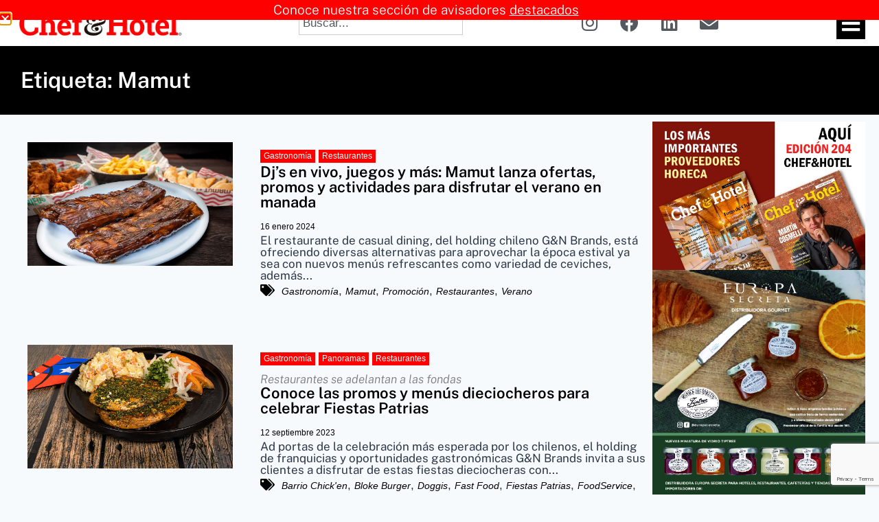

--- FILE ---
content_type: text/html; charset=UTF-8
request_url: https://chefandhotel.cl/tag/mamut/
body_size: 17610
content:
<!doctype html>
<html lang="es" class="no-js" itemtype="https://schema.org/Blog" itemscope>
<head>
	<meta charset="UTF-8">
	<meta name="viewport" content="width=device-width, initial-scale=1, minimum-scale=1">
	<title>Mamut &#8211; Chef &amp; Hotel</title>
<meta name='robots' content='max-image-preview:large' />
<link rel="alternate" type="application/rss+xml" title="Chef &amp; Hotel &raquo; Feed" href="https://chefandhotel.cl/feed/" />
<link rel="alternate" type="application/rss+xml" title="Chef &amp; Hotel &raquo; Feed de los comentarios" href="https://chefandhotel.cl/comments/feed/" />
			<script>document.documentElement.classList.remove( 'no-js' );</script>
			<link rel="alternate" type="application/rss+xml" title="Chef &amp; Hotel &raquo; Etiqueta Mamut del feed" href="https://chefandhotel.cl/tag/mamut/feed/" />
<style id='wp-img-auto-sizes-contain-inline-css'>
img:is([sizes=auto i],[sizes^="auto," i]){contain-intrinsic-size:3000px 1500px}
/*# sourceURL=wp-img-auto-sizes-contain-inline-css */
</style>
<link rel='stylesheet' id='post-views-counter-frontend-css' href='https://chefandhotel.cl/wp-content/plugins/post-views-counter/css/frontend.css' media='all' />
<link rel='stylesheet' id='jet-engine-frontend-css' href='https://chefandhotel.cl/wp-content/plugins/jet-engine/assets/css/frontend.css' media='all' />
<link rel='stylesheet' id='kadence-global-css' href='https://chefandhotel.cl/wp-content/themes/kadence/assets/css/global.min.css' media='all' />
<style id='kadence-global-inline-css'>
/* Kadence Base CSS */
:root{--global-palette1:#2B6CB0;--global-palette2:#215387;--global-palette3:#1A202C;--global-palette4:#2D3748;--global-palette5:#4A5568;--global-palette6:#718096;--global-palette7:#EDF2F7;--global-palette8:#F7FAFC;--global-palette9:#ffffff;--global-palette10:oklch(from var(--global-palette1) calc(l + 0.10 * (1 - l)) calc(c * 1.00) calc(h + 180) / 100%);--global-palette11:#13612e;--global-palette12:#1159af;--global-palette13:#b82105;--global-palette14:#f7630c;--global-palette15:#f5a524;--global-palette9rgb:255, 255, 255;--global-palette-highlight:var(--global-palette1);--global-palette-highlight-alt:var(--global-palette2);--global-palette-highlight-alt2:var(--global-palette9);--global-palette-btn-bg:var(--global-palette1);--global-palette-btn-bg-hover:var(--global-palette2);--global-palette-btn:var(--global-palette9);--global-palette-btn-hover:var(--global-palette9);--global-palette-btn-sec-bg:var(--global-palette7);--global-palette-btn-sec-bg-hover:var(--global-palette2);--global-palette-btn-sec:var(--global-palette3);--global-palette-btn-sec-hover:var(--global-palette9);--global-body-font-family:-apple-system,BlinkMacSystemFont,"Segoe UI",Roboto,Oxygen-Sans,Ubuntu,Cantarell,"Helvetica Neue",sans-serif, "Apple Color Emoji", "Segoe UI Emoji", "Segoe UI Symbol";--global-heading-font-family:inherit;--global-primary-nav-font-family:'Public Sans', sans-serif;--global-fallback-font:sans-serif;--global-display-fallback-font:sans-serif;--global-content-width:1290px;--global-content-wide-width:calc(1290px + 230px);--global-content-narrow-width:842px;--global-content-edge-padding:1.5rem;--global-content-boxed-padding:2rem;--global-calc-content-width:calc(1290px - var(--global-content-edge-padding) - var(--global-content-edge-padding) );--wp--style--global--content-size:var(--global-calc-content-width);}.wp-site-blocks{--global-vw:calc( 100vw - ( 0.5 * var(--scrollbar-offset)));}:root body.kadence-elementor-colors{--e-global-color-kadence1:var(--global-palette1);--e-global-color-kadence2:var(--global-palette2);--e-global-color-kadence3:var(--global-palette3);--e-global-color-kadence4:var(--global-palette4);--e-global-color-kadence5:var(--global-palette5);--e-global-color-kadence6:var(--global-palette6);--e-global-color-kadence7:var(--global-palette7);--e-global-color-kadence8:var(--global-palette8);--e-global-color-kadence9:var(--global-palette9);--e-global-color-kadence10:var(--global-palette10);--e-global-color-kadence11:var(--global-palette11);--e-global-color-kadence12:var(--global-palette12);--e-global-color-kadence13:var(--global-palette13);--e-global-color-kadence14:var(--global-palette14);--e-global-color-kadence15:var(--global-palette15);}body{background:var(--global-palette8);}body, input, select, optgroup, textarea{font-weight:400;font-size:17px;line-height:1.6;font-family:var(--global-body-font-family);color:var(--global-palette4);}.content-bg, body.content-style-unboxed .site{background:var(--global-palette9);}h1,h2,h3,h4,h5,h6{font-family:var(--global-heading-font-family);}h1{font-weight:700;font-size:32px;line-height:1.5;color:var(--global-palette3);}h2{font-weight:700;font-size:28px;line-height:1.5;color:var(--global-palette3);}h3{font-weight:700;font-size:24px;line-height:1.5;color:var(--global-palette3);}h4{font-weight:700;font-size:22px;line-height:1.5;color:var(--global-palette4);}h5{font-weight:700;font-size:20px;line-height:1.5;color:var(--global-palette4);}h6{font-weight:700;font-size:18px;line-height:1.5;color:var(--global-palette5);}.entry-hero .kadence-breadcrumbs{max-width:1290px;}.site-container, .site-header-row-layout-contained, .site-footer-row-layout-contained, .entry-hero-layout-contained, .comments-area, .alignfull > .wp-block-cover__inner-container, .alignwide > .wp-block-cover__inner-container{max-width:var(--global-content-width);}.content-width-narrow .content-container.site-container, .content-width-narrow .hero-container.site-container{max-width:var(--global-content-narrow-width);}@media all and (min-width: 1520px){.wp-site-blocks .content-container  .alignwide{margin-left:-115px;margin-right:-115px;width:unset;max-width:unset;}}@media all and (min-width: 1102px){.content-width-narrow .wp-site-blocks .content-container .alignwide{margin-left:-130px;margin-right:-130px;width:unset;max-width:unset;}}.content-style-boxed .wp-site-blocks .entry-content .alignwide{margin-left:calc( -1 * var( --global-content-boxed-padding ) );margin-right:calc( -1 * var( --global-content-boxed-padding ) );}.content-area{margin-top:5rem;margin-bottom:5rem;}@media all and (max-width: 1024px){.content-area{margin-top:3rem;margin-bottom:3rem;}}@media all and (max-width: 767px){.content-area{margin-top:2rem;margin-bottom:2rem;}}@media all and (max-width: 1024px){:root{--global-content-boxed-padding:2rem;}}@media all and (max-width: 767px){:root{--global-content-boxed-padding:1.5rem;}}.entry-content-wrap{padding:2rem;}@media all and (max-width: 1024px){.entry-content-wrap{padding:2rem;}}@media all and (max-width: 767px){.entry-content-wrap{padding:1.5rem;}}.entry.single-entry{box-shadow:0px 15px 15px -10px rgba(0,0,0,0.05);}.entry.loop-entry{box-shadow:0px 15px 15px -10px rgba(0,0,0,0.05);}.loop-entry .entry-content-wrap{padding:2rem;}@media all and (max-width: 1024px){.loop-entry .entry-content-wrap{padding:2rem;}}@media all and (max-width: 767px){.loop-entry .entry-content-wrap{padding:1.5rem;}}button, .button, .wp-block-button__link, input[type="button"], input[type="reset"], input[type="submit"], .fl-button, .elementor-button-wrapper .elementor-button, .wc-block-components-checkout-place-order-button, .wc-block-cart__submit{box-shadow:0px 0px 0px -7px rgba(0,0,0,0);}button:hover, button:focus, button:active, .button:hover, .button:focus, .button:active, .wp-block-button__link:hover, .wp-block-button__link:focus, .wp-block-button__link:active, input[type="button"]:hover, input[type="button"]:focus, input[type="button"]:active, input[type="reset"]:hover, input[type="reset"]:focus, input[type="reset"]:active, input[type="submit"]:hover, input[type="submit"]:focus, input[type="submit"]:active, .elementor-button-wrapper .elementor-button:hover, .elementor-button-wrapper .elementor-button:focus, .elementor-button-wrapper .elementor-button:active, .wc-block-cart__submit:hover{box-shadow:0px 15px 25px -7px rgba(0,0,0,0.1);}.kb-button.kb-btn-global-outline.kb-btn-global-inherit{padding-top:calc(px - 2px);padding-right:calc(px - 2px);padding-bottom:calc(px - 2px);padding-left:calc(px - 2px);}@media all and (min-width: 1025px){.transparent-header .entry-hero .entry-hero-container-inner{padding-top:calc(80px + 0px);}}@media all and (max-width: 1024px){.mobile-transparent-header .entry-hero .entry-hero-container-inner{padding-top:80px;}}@media all and (max-width: 767px){.mobile-transparent-header .entry-hero .entry-hero-container-inner{padding-top:80px;}}
/* Kadence Header CSS */
@media all and (max-width: 1024px){.mobile-transparent-header #masthead{position:absolute;left:0px;right:0px;z-index:100;}.kadence-scrollbar-fixer.mobile-transparent-header #masthead{right:var(--scrollbar-offset,0);}.mobile-transparent-header #masthead, .mobile-transparent-header .site-top-header-wrap .site-header-row-container-inner, .mobile-transparent-header .site-main-header-wrap .site-header-row-container-inner, .mobile-transparent-header .site-bottom-header-wrap .site-header-row-container-inner{background:transparent;}.site-header-row-tablet-layout-fullwidth, .site-header-row-tablet-layout-standard{padding:0px;}}@media all and (min-width: 1025px){.transparent-header #masthead{position:absolute;left:0px;right:0px;z-index:100;}.transparent-header.kadence-scrollbar-fixer #masthead{right:var(--scrollbar-offset,0);}.transparent-header #masthead, .transparent-header .site-top-header-wrap .site-header-row-container-inner, .transparent-header .site-main-header-wrap .site-header-row-container-inner, .transparent-header .site-bottom-header-wrap .site-header-row-container-inner{background:transparent;}}.site-branding a.brand img{max-width:280px;}.site-branding a.brand img.svg-logo-image{width:280px;}.site-branding{padding:26px 26px 26px 26px;}#masthead, #masthead .kadence-sticky-header.item-is-fixed:not(.item-at-start):not(.site-header-row-container):not(.site-main-header-wrap), #masthead .kadence-sticky-header.item-is-fixed:not(.item-at-start) > .site-header-row-container-inner{background:#ffffff;}.site-main-header-inner-wrap{min-height:80px;}.site-bottom-header-inner-wrap{min-height:0px;}.header-navigation[class*="header-navigation-style-underline"] .header-menu-container.primary-menu-container>ul>li>a:after{width:calc( 100% - 1.2em);}.main-navigation .primary-menu-container > ul > li.menu-item > a{padding-left:calc(1.2em / 2);padding-right:calc(1.2em / 2);padding-top:0.6em;padding-bottom:0.6em;color:#000000;}.main-navigation .primary-menu-container > ul > li.menu-item .dropdown-nav-special-toggle{right:calc(1.2em / 2);}.main-navigation .primary-menu-container > ul li.menu-item > a{font-style:normal;font-weight:700;font-family:var(--global-primary-nav-font-family);text-transform:capitalize;}.main-navigation .primary-menu-container > ul > li.menu-item > a:hover{color:#ff0000;}.main-navigation .primary-menu-container > ul > li.menu-item.current-menu-item > a{color:#ff0000;}.header-navigation .header-menu-container ul ul.sub-menu, .header-navigation .header-menu-container ul ul.submenu{background:var(--global-palette3);box-shadow:0px 2px 13px 0px rgba(0,0,0,0.1);}.header-navigation .header-menu-container ul ul li.menu-item, .header-menu-container ul.menu > li.kadence-menu-mega-enabled > ul > li.menu-item > a{border-bottom:1px solid rgba(255,255,255,0.1);border-radius:0px 0px 0px 0px;}.header-navigation .header-menu-container ul ul li.menu-item > a{width:200px;padding-top:1em;padding-bottom:1em;color:var(--global-palette8);font-size:12px;}.header-navigation .header-menu-container ul ul li.menu-item > a:hover{color:var(--global-palette9);background:var(--global-palette4);border-radius:0px 0px 0px 0px;}.header-navigation .header-menu-container ul ul li.menu-item.current-menu-item > a{color:var(--global-palette9);background:var(--global-palette4);border-radius:0px 0px 0px 0px;}.mobile-toggle-open-container .menu-toggle-open, .mobile-toggle-open-container .menu-toggle-open:focus{color:var(--global-palette5);padding:0.4em 0.6em 0.4em 0.6em;font-size:14px;}.mobile-toggle-open-container .menu-toggle-open.menu-toggle-style-bordered{border:1px solid currentColor;}.mobile-toggle-open-container .menu-toggle-open .menu-toggle-icon{font-size:20px;}.mobile-toggle-open-container .menu-toggle-open:hover, .mobile-toggle-open-container .menu-toggle-open:focus-visible{color:var(--global-palette-highlight);}.mobile-navigation ul li{font-size:14px;}.mobile-navigation ul li a{padding-top:1em;padding-bottom:1em;}.mobile-navigation ul li > a, .mobile-navigation ul li.menu-item-has-children > .drawer-nav-drop-wrap{color:var(--global-palette8);}.mobile-navigation ul li.current-menu-item > a, .mobile-navigation ul li.current-menu-item.menu-item-has-children > .drawer-nav-drop-wrap{color:var(--global-palette-highlight);}.mobile-navigation ul li.menu-item-has-children .drawer-nav-drop-wrap, .mobile-navigation ul li:not(.menu-item-has-children) a{border-bottom:1px solid rgba(255,255,255,0.1);}.mobile-navigation:not(.drawer-navigation-parent-toggle-true) ul li.menu-item-has-children .drawer-nav-drop-wrap button{border-left:1px solid rgba(255,255,255,0.1);}#mobile-drawer .drawer-header .drawer-toggle{padding:0.6em 0.15em 0.6em 0.15em;font-size:24px;}.header-social-wrap .header-social-inner-wrap{font-size:1.4em;gap:0.1em;}.header-social-wrap .header-social-inner-wrap .social-button{color:#303030;background:rgba(0,0,0,0);border:2px none transparent;border-radius:3px;}.header-social-wrap .header-social-inner-wrap .social-button:hover{color:#000000;}.search-toggle-open-container .search-toggle-open{color:var(--global-palette5);}.search-toggle-open-container .search-toggle-open.search-toggle-style-bordered{border:1px solid currentColor;}.search-toggle-open-container .search-toggle-open .search-toggle-icon{font-size:1em;}.search-toggle-open-container .search-toggle-open:hover, .search-toggle-open-container .search-toggle-open:focus{color:var(--global-palette-highlight);}#search-drawer .drawer-inner{background:rgba(9, 12, 16, 0.97);}
/* Kadence Footer CSS */
.site-bottom-footer-inner-wrap{padding-top:30px;padding-bottom:30px;grid-column-gap:30px;}.site-bottom-footer-inner-wrap .widget{margin-bottom:30px;}.site-bottom-footer-inner-wrap .site-footer-section:not(:last-child):after{right:calc(-30px / 2);}
/*# sourceURL=kadence-global-inline-css */
</style>
<link rel='stylesheet' id='kadence-header-css' href='https://chefandhotel.cl/wp-content/themes/kadence/assets/css/header.min.css' media='all' />
<link rel='stylesheet' id='kadence-content-css' href='https://chefandhotel.cl/wp-content/themes/kadence/assets/css/content.min.css' media='all' />
<link rel='stylesheet' id='kadence-footer-css' href='https://chefandhotel.cl/wp-content/themes/kadence/assets/css/footer.min.css' media='all' />
<link rel='stylesheet' id='jet-menu-public-styles-css' href='https://chefandhotel.cl/wp-content/plugins/jet-menu/assets/public/css/public.css' media='all' />
<link rel='stylesheet' id='elementor-frontend-css' href='https://chefandhotel.cl/wp-content/plugins/elementor/assets/css/frontend.min.css' media='all' />
<link rel='stylesheet' id='widget-image-css' href='https://chefandhotel.cl/wp-content/plugins/elementor/assets/css/widget-image.min.css' media='all' />
<link rel='stylesheet' id='widget-social-icons-css' href='https://chefandhotel.cl/wp-content/plugins/elementor/assets/css/widget-social-icons.min.css' media='all' />
<link rel='stylesheet' id='e-apple-webkit-css' href='https://chefandhotel.cl/wp-content/plugins/elementor/assets/css/conditionals/apple-webkit.min.css' media='all' />
<link rel='stylesheet' id='widget-search-css' href='https://chefandhotel.cl/wp-content/plugins/elementor-pro/assets/css/widget-search.min.css' media='all' />
<link rel='stylesheet' id='e-sticky-css' href='https://chefandhotel.cl/wp-content/plugins/elementor-pro/assets/css/modules/sticky.min.css' media='all' />
<link rel='stylesheet' id='widget-heading-css' href='https://chefandhotel.cl/wp-content/plugins/elementor/assets/css/widget-heading.min.css' media='all' />
<link rel='stylesheet' id='widget-form-css' href='https://chefandhotel.cl/wp-content/plugins/elementor-pro/assets/css/widget-form.min.css' media='all' />
<link rel='stylesheet' id='widget-icon-list-css' href='https://chefandhotel.cl/wp-content/plugins/elementor/assets/css/widget-icon-list.min.css' media='all' />
<link rel='stylesheet' id='e-animation-fadeIn-css' href='https://chefandhotel.cl/wp-content/plugins/elementor/assets/lib/animations/styles/fadeIn.min.css' media='all' />
<link rel='stylesheet' id='e-popup-css' href='https://chefandhotel.cl/wp-content/plugins/elementor-pro/assets/css/conditionals/popup.min.css' media='all' />
<link rel='stylesheet' id='jet-blocks-css' href='https://chefandhotel.cl/wp-content/uploads/elementor/css/custom-jet-blocks.css' media='all' />
<link rel='stylesheet' id='elementor-icons-css' href='https://chefandhotel.cl/wp-content/plugins/elementor/assets/lib/eicons/css/elementor-icons.min.css' media='all' />
<link rel='stylesheet' id='elementor-post-6-css' href='https://chefandhotel.cl/wp-content/uploads/elementor/css/post-6.css' media='all' />
<link rel='stylesheet' id='elementor-post-6775-css' href='https://chefandhotel.cl/wp-content/uploads/elementor/css/post-6775.css' media='all' />
<link rel='stylesheet' id='elementor-post-230-css' href='https://chefandhotel.cl/wp-content/uploads/elementor/css/post-230.css' media='all' />
<link rel='stylesheet' id='elementor-post-762-css' href='https://chefandhotel.cl/wp-content/uploads/elementor/css/post-762.css' media='all' />
<link rel='stylesheet' id='elementor-post-765-css' href='https://chefandhotel.cl/wp-content/uploads/elementor/css/post-765.css' media='all' />
<link rel='stylesheet' id='elementor-post-2568-css' href='https://chefandhotel.cl/wp-content/uploads/elementor/css/post-2568.css' media='all' />
<link rel='stylesheet' id='elementor-gf-local-publicsans-css' href='https://chefandhotel.cl/wp-content/uploads/elementor/google-fonts/css/publicsans.css' media='all' />
<link rel='stylesheet' id='elementor-icons-shared-0-css' href='https://chefandhotel.cl/wp-content/plugins/elementor/assets/lib/font-awesome/css/fontawesome.min.css' media='all' />
<link rel='stylesheet' id='elementor-icons-fa-solid-css' href='https://chefandhotel.cl/wp-content/plugins/elementor/assets/lib/font-awesome/css/solid.min.css' media='all' />
<link rel='stylesheet' id='elementor-icons-fa-brands-css' href='https://chefandhotel.cl/wp-content/plugins/elementor/assets/lib/font-awesome/css/brands.min.css' media='all' />
<script src="https://chefandhotel.cl/wp-includes/js/jquery/jquery.min.js" id="jquery-core-js"></script>
<link rel="https://api.w.org/" href="https://chefandhotel.cl/wp-json/" /><link rel="alternate" title="JSON" type="application/json" href="https://chefandhotel.cl/wp-json/wp/v2/tags/2004" /><meta name="generator" content="Elementor 3.34.3; features: additional_custom_breakpoints; settings: css_print_method-external, google_font-enabled, font_display-auto">
<!-- Google tag (gtag.js) -->
<script async src=https://www.googletagmanager.com/gtag/js?id=UA-134523104-1></script>
<script>
  window.dataLayer = window.dataLayer || [];
  function gtag(){dataLayer.push(arguments);}
  gtag('js', new Date());

  gtag('config', 'UA-134523104-1');
</script>

<style>.recentcomments a{display:inline !important;padding:0 !important;margin:0 !important;}</style>			<style>
				.e-con.e-parent:nth-of-type(n+4):not(.e-lazyloaded):not(.e-no-lazyload),
				.e-con.e-parent:nth-of-type(n+4):not(.e-lazyloaded):not(.e-no-lazyload) * {
					background-image: none !important;
				}
				@media screen and (max-height: 1024px) {
					.e-con.e-parent:nth-of-type(n+3):not(.e-lazyloaded):not(.e-no-lazyload),
					.e-con.e-parent:nth-of-type(n+3):not(.e-lazyloaded):not(.e-no-lazyload) * {
						background-image: none !important;
					}
				}
				@media screen and (max-height: 640px) {
					.e-con.e-parent:nth-of-type(n+2):not(.e-lazyloaded):not(.e-no-lazyload),
					.e-con.e-parent:nth-of-type(n+2):not(.e-lazyloaded):not(.e-no-lazyload) * {
						background-image: none !important;
					}
				}
			</style>
			<link rel='stylesheet' id='kadence-fonts-gfonts-css' href='https://fonts.googleapis.com/css?family=Public%20Sans:700&#038;display=swap' media='all' />
<link rel="icon" href="https://chefandhotel.cl/wp-content/uploads/2022/03/cropped-1598907927366-32x32.png" sizes="32x32" />
<link rel="icon" href="https://chefandhotel.cl/wp-content/uploads/2022/03/cropped-1598907927366-192x192.png" sizes="192x192" />
<link rel="apple-touch-icon" href="https://chefandhotel.cl/wp-content/uploads/2022/03/cropped-1598907927366-180x180.png" />
<meta name="msapplication-TileImage" content="https://chefandhotel.cl/wp-content/uploads/2022/03/cropped-1598907927366-270x270.png" />
		<style id="wp-custom-css">
			.entry-meta {
    font-size:inherit;
    margin:inherit;
    display: flex;
    flex-wrap: wrap;
}

.elementor-kit-6 h3 {
    color: #000000;
    font-weight: 600;
	margin: 10px 0;
}

blockquote {
    border-left: 4px solid var(--global-palette4);
	font-size: 24px;
	font-style: italic;
	margin: 10px;
	font-family: times new roman;
}

.contacto {
	background-color: #54595f;
	padding: 30px; 
	color: #fff;
	font-weight: 300;
}
.contacto h3 {color: #fff}
.contacto a  {
	color: #fff; font-weight: 600; text-decoration: underline;
}

.entry-meta>*:after {
    display: none;
}

.post-views.entry-meta > span {margin-right: 5px !important;}

.titulo-destacados-home {height: 45px}


.intro-home {height: 140px}


.box {box-shadow: 0 12px 50px 0 rgba(0, 0, 0, 0.1);}


		</style>
		</head>

<body class="archive tag tag-mamut tag-2004 wp-custom-logo wp-embed-responsive wp-theme-kadence hfeed footer-on-bottom hide-focus-outline link-style-standard content-title-style-above content-width-normal content-style-boxed content-vertical-padding-show non-transparent-header mobile-non-transparent-header kadence-elementor-colors jet-mega-menu-location elementor-page-762 elementor-default elementor-template-full-width elementor-kit-6">
<div id="wrapper" class="site wp-site-blocks">
			<a class="skip-link screen-reader-text scroll-ignore" href="#main">Saltar al contenido</a>
				<header data-elementor-type="header" data-elementor-id="6775" class="elementor elementor-6775 elementor-location-header" data-elementor-post-type="elementor_library">
			<div class="elementor-element elementor-element-9f7cdda jedv-enabled--yes e-flex e-con-boxed e-con e-parent" data-id="9f7cdda" data-element_type="container" data-settings="{&quot;background_background&quot;:&quot;classic&quot;,&quot;sticky&quot;:&quot;top&quot;,&quot;sticky_on&quot;:[&quot;desktop&quot;],&quot;sticky_offset&quot;:0,&quot;sticky_effects_offset&quot;:0,&quot;sticky_anchor_link_offset&quot;:0}">
					<div class="e-con-inner">
				<div class="elementor-element elementor-element-96b0901 elementor-widget__width-initial elementor-widget elementor-widget-theme-site-logo elementor-widget-image" data-id="96b0901" data-element_type="widget" data-widget_type="theme-site-logo.default">
				<div class="elementor-widget-container">
											<a href="https://chefandhotel.cl">
			<img fetchpriority="high" width="564" height="107" src="https://chefandhotel.cl/wp-content/uploads/2022/02/Logo_chefandhotel_2022_cabezal_web.png" class="attachment-full size-full wp-image-15866" alt="" srcset="https://chefandhotel.cl/wp-content/uploads/2022/02/Logo_chefandhotel_2022_cabezal_web.png 564w, https://chefandhotel.cl/wp-content/uploads/2022/02/Logo_chefandhotel_2022_cabezal_web-300x57.png 300w" sizes="(max-width: 564px) 100vw, 564px" loading="eager" />				</a>
											</div>
				</div>
				<div class="elementor-element elementor-element-ed7efb5 elementor-widget elementor-widget-search" data-id="ed7efb5" data-element_type="widget" data-settings="{&quot;submit_trigger&quot;:&quot;key_enter&quot;,&quot;live_results&quot;:&quot;yes&quot;,&quot;pagination_type_options&quot;:&quot;none&quot;,&quot;results_is_dropdown_width&quot;:&quot;search_field&quot;}" data-widget_type="search.default">
				<div class="elementor-widget-container">
							<search class="e-search hidden" role="search">
			<form class="e-search-form" action="https://chefandhotel.cl" method="get">

				
				<label class="e-search-label" for="search-ed7efb5">
					<span class="elementor-screen-only">
						Buscar					</span>
									</label>

				<div class="e-search-input-wrapper">
					<input id="search-ed7efb5" placeholder="Buscar..." class="e-search-input" type="search" name="s" value="" autocomplete="off" role="combobox" aria-autocomplete="list" aria-expanded="false" aria-controls="results-ed7efb5" aria-haspopup="listbox">
					<i aria-hidden="true" class="fas fa-times"></i>										<output id="results-ed7efb5" class="e-search-results-container hide-loader" aria-live="polite" aria-atomic="true" aria-label="Resultados de búsqueda" tabindex="0">
						<div class="e-search-results"></div>
											</output>
									</div>
				
				
				<button class="e-search-submit elementor-screen-only " type="submit" aria-label="Buscar">
					
									</button>
				<input type="hidden" name="e_search_props" value="ed7efb5-6775">
			</form>
		</search>
						</div>
				</div>
				<div class="elementor-element elementor-element-51ba778 elementor-shape-rounded elementor-grid-0 e-grid-align-center elementor-widget elementor-widget-social-icons" data-id="51ba778" data-element_type="widget" data-widget_type="social-icons.default">
				<div class="elementor-widget-container">
							<div class="elementor-social-icons-wrapper elementor-grid" role="list">
							<span class="elementor-grid-item" role="listitem">
					<a class="elementor-icon elementor-social-icon elementor-social-icon-instagram elementor-repeater-item-8594aac" href="https://www.instagram.com/chefandhotel/" target="_blank">
						<span class="elementor-screen-only">Instagram</span>
						<i aria-hidden="true" class="fab fa-instagram"></i>					</a>
				</span>
							<span class="elementor-grid-item" role="listitem">
					<a class="elementor-icon elementor-social-icon elementor-social-icon-facebook elementor-repeater-item-b6ba053" href="https://www.facebook.com/chefandhotel" target="_blank">
						<span class="elementor-screen-only">Facebook</span>
						<i aria-hidden="true" class="fab fa-facebook"></i>					</a>
				</span>
							<span class="elementor-grid-item" role="listitem">
					<a class="elementor-icon elementor-social-icon elementor-social-icon-linkedin elementor-repeater-item-0703326" href="https://www.linkedin.com/company/chefandhotel/" target="_blank">
						<span class="elementor-screen-only">Linkedin</span>
						<i aria-hidden="true" class="fab fa-linkedin"></i>					</a>
				</span>
							<span class="elementor-grid-item" role="listitem">
					<a class="elementor-icon elementor-social-icon elementor-social-icon-envelope elementor-repeater-item-7c787db" href="mailto:revista@chefandhotel.cl" target="_blank">
						<span class="elementor-screen-only">Envelope</span>
						<i aria-hidden="true" class="fas fa-envelope"></i>					</a>
				</span>
					</div>
						</div>
				</div>
				<div class="elementor-element elementor-element-bbc702c elementor-widget elementor-widget-jet-mobile-menu" data-id="bbc702c" data-element_type="widget" data-widget_type="jet-mobile-menu.default">
				<div class="elementor-widget-container">
					<div  id="jet-mobile-menu-697cfc6a7f921" class="jet-mobile-menu jet-mobile-menu--location-elementor" data-menu-id="38" data-menu-options="{&quot;menuUniqId&quot;:&quot;697cfc6a7f921&quot;,&quot;menuId&quot;:&quot;38&quot;,&quot;mobileMenuId&quot;:&quot;38&quot;,&quot;location&quot;:&quot;elementor&quot;,&quot;menuLocation&quot;:false,&quot;menuLayout&quot;:&quot;slide-out&quot;,&quot;togglePosition&quot;:&quot;default&quot;,&quot;menuPosition&quot;:&quot;left&quot;,&quot;headerTemplate&quot;:&quot;&quot;,&quot;beforeTemplate&quot;:&quot;&quot;,&quot;afterTemplate&quot;:&quot;&quot;,&quot;useBreadcrumb&quot;:true,&quot;breadcrumbPath&quot;:&quot;full&quot;,&quot;toggleText&quot;:&quot;&quot;,&quot;toggleLoader&quot;:true,&quot;backText&quot;:&quot;&quot;,&quot;itemIconVisible&quot;:true,&quot;itemBadgeVisible&quot;:true,&quot;itemDescVisible&quot;:false,&quot;loaderColor&quot;:&quot;#3a3a3a&quot;,&quot;subEvent&quot;:&quot;click&quot;,&quot;subTrigger&quot;:&quot;item&quot;,&quot;subOpenLayout&quot;:&quot;slide-in&quot;,&quot;closeAfterNavigate&quot;:false,&quot;fillSvgIcon&quot;:true,&quot;megaAjaxLoad&quot;:false}">
			<mobile-menu></mobile-menu><div class="jet-mobile-menu__refs"><div ref="toggleClosedIcon"><i class="fas fa-bars"></i></div><div ref="toggleOpenedIcon"><i class="fas fa-times"></i></div><div ref="closeIcon"><i class="fas fa-times"></i></div><div ref="backIcon"><i class="fas fa-angle-left"></i></div><div ref="dropdownIcon"><i class="fas fa-angle-right"></i></div><div ref="dropdownOpenedIcon"><i class="fas fa-angle-down"></i></div><div ref="breadcrumbIcon"><i class="fas fa-angle-right"></i></div></div></div><script id="jetMenuMobileWidgetRenderData697cfc6a7f921" type="application/json">
            {"items":{"item-47":{"id":"item-47","name":"Proveedores","attrTitle":false,"description":"","url":"https:\/\/chefandhotel.cl\/category\/proveedores\/","target":false,"xfn":false,"itemParent":false,"itemId":47,"megaTemplateId":false,"megaContent":false,"megaContentType":"default","open":false,"badgeContent":false,"itemIcon":"","hideItemText":false,"classes":[""],"signature":""},"item-18417":{"id":"item-18417","name":"Noticias","attrTitle":false,"description":"","url":"#","target":false,"xfn":false,"itemParent":false,"itemId":18417,"megaTemplateId":false,"megaContent":false,"megaContentType":"default","open":false,"badgeContent":false,"itemIcon":"","hideItemText":false,"classes":[""],"signature":"","children":{"item-42":{"id":"item-42","name":"Noticias","attrTitle":false,"description":"","url":"https:\/\/chefandhotel.cl\/category\/noticias\/","target":false,"xfn":false,"itemParent":"item-18417","itemId":42,"megaTemplateId":false,"megaContent":false,"megaContentType":"default","open":false,"badgeContent":false,"itemIcon":"","hideItemText":false,"classes":[""],"signature":""},"item-45":{"id":"item-45","name":"Panoramas","attrTitle":false,"description":"","url":"https:\/\/chefandhotel.cl\/category\/panoramas\/","target":false,"xfn":false,"itemParent":"item-18417","itemId":45,"megaTemplateId":false,"megaContent":false,"megaContentType":"default","open":false,"badgeContent":false,"itemIcon":"","hideItemText":false,"classes":[""],"signature":""}}},"item-18419":{"id":"item-18419","name":"Hoteler\u00eda","attrTitle":false,"description":"","url":"#","target":false,"xfn":false,"itemParent":false,"itemId":18419,"megaTemplateId":false,"megaContent":false,"megaContentType":"default","open":false,"badgeContent":false,"itemIcon":"","hideItemText":false,"classes":[""],"signature":"","children":{"item-41":{"id":"item-41","name":"Hoteler\u00eda","attrTitle":false,"description":"","url":"https:\/\/chefandhotel.cl\/category\/hoteleria\/","target":false,"xfn":false,"itemParent":"item-18419","itemId":41,"megaTemplateId":false,"megaContent":false,"megaContentType":"default","open":false,"badgeContent":false,"itemIcon":"","hideItemText":false,"classes":[""],"signature":""},"item-50":{"id":"item-50","name":"Turismo","attrTitle":false,"description":"","url":"https:\/\/chefandhotel.cl\/category\/turismo\/","target":false,"xfn":false,"itemParent":"item-18419","itemId":50,"megaTemplateId":false,"megaContent":false,"megaContentType":"default","open":false,"badgeContent":false,"itemIcon":"","hideItemText":false,"classes":[""],"signature":""}}},"item-18420":{"id":"item-18420","name":"Gastronom\u00eda","attrTitle":false,"description":"","url":"#","target":false,"xfn":false,"itemParent":false,"itemId":18420,"megaTemplateId":false,"megaContent":false,"megaContentType":"default","open":false,"badgeContent":false,"itemIcon":"","hideItemText":false,"classes":[""],"signature":"","children":{"item-39":{"id":"item-39","name":"Gastronom\u00eda","attrTitle":false,"description":"","url":"https:\/\/chefandhotel.cl\/category\/gastronomia\/","target":false,"xfn":false,"itemParent":"item-18420","itemId":39,"megaTemplateId":false,"megaContent":false,"megaContentType":"default","open":false,"badgeContent":false,"itemIcon":"","hideItemText":false,"classes":[""],"signature":""},"item-18373":{"id":"item-18373","name":"Restaurantes","attrTitle":false,"description":"","url":"https:\/\/chefandhotel.cl\/category\/restaurantes\/","target":false,"xfn":false,"itemParent":"item-18420","itemId":18373,"megaTemplateId":false,"megaContent":false,"megaContentType":"default","open":false,"badgeContent":false,"itemIcon":"","hideItemText":false,"classes":[""],"signature":""}}},"item-18374":{"id":"item-18374","name":"Pastry&Bakery","attrTitle":false,"description":"","url":"#","target":false,"xfn":false,"itemParent":false,"itemId":18374,"megaTemplateId":false,"megaContent":false,"megaContentType":"default","open":false,"badgeContent":false,"itemIcon":"","hideItemText":false,"classes":[""],"signature":"","children":{"item-36":{"id":"item-36","name":"Chocolater\u00eda","attrTitle":false,"description":"","url":"https:\/\/chefandhotel.cl\/category\/chocolateria\/","target":false,"xfn":false,"itemParent":"item-18374","itemId":36,"megaTemplateId":false,"megaContent":false,"megaContentType":"default","open":false,"badgeContent":false,"itemIcon":"","hideItemText":false,"classes":[""],"signature":""},"item-40":{"id":"item-40","name":"Helader\u00eda","attrTitle":false,"description":"","url":"https:\/\/chefandhotel.cl\/category\/heladeria\/","target":false,"xfn":false,"itemParent":"item-18374","itemId":40,"megaTemplateId":false,"megaContent":false,"megaContentType":"default","open":false,"badgeContent":false,"itemIcon":"","hideItemText":false,"classes":[""],"signature":""},"item-44":{"id":"item-44","name":"Panader\u00eda","attrTitle":false,"description":"","url":"https:\/\/chefandhotel.cl\/category\/panaderia\/","target":false,"xfn":false,"itemParent":"item-18374","itemId":44,"megaTemplateId":false,"megaContent":false,"megaContentType":"default","open":false,"badgeContent":false,"itemIcon":"","hideItemText":false,"classes":[""],"signature":""},"item-46":{"id":"item-46","name":"Pasteler\u00eda","attrTitle":false,"description":"","url":"https:\/\/chefandhotel.cl\/category\/pasteleria\/","target":false,"xfn":false,"itemParent":"item-18374","itemId":46,"megaTemplateId":false,"megaContent":false,"megaContentType":"default","open":false,"badgeContent":false,"itemIcon":"","hideItemText":false,"classes":[""],"signature":""}}},"item-18375":{"id":"item-18375","name":"Bebestibles","attrTitle":false,"description":"","url":"#","target":false,"xfn":false,"itemParent":false,"itemId":18375,"megaTemplateId":false,"megaContent":false,"megaContentType":"default","open":false,"badgeContent":false,"itemIcon":"","hideItemText":false,"classes":[""],"signature":"","children":{"item-37":{"id":"item-37","name":"Cocteler\u00eda","attrTitle":false,"description":"","url":"https:\/\/chefandhotel.cl\/category\/cocteleria\/","target":false,"xfn":false,"itemParent":"item-18375","itemId":37,"megaTemplateId":false,"megaContent":false,"megaContentType":"default","open":false,"badgeContent":false,"itemIcon":"","hideItemText":false,"classes":[""],"signature":""},"item-51":{"id":"item-51","name":"Vinos - Vi\u00f1as","attrTitle":false,"description":"","url":"https:\/\/chefandhotel.cl\/category\/vinos-vinas\/","target":false,"xfn":false,"itemParent":"item-18375","itemId":51,"megaTemplateId":false,"megaContent":false,"megaContentType":"default","open":false,"badgeContent":false,"itemIcon":"","hideItemText":false,"classes":[""],"signature":""},"item-18376":{"id":"item-18376","name":"Licores","attrTitle":false,"description":"","url":"https:\/\/chefandhotel.cl\/tag\/licores\/","target":false,"xfn":false,"itemParent":"item-18375","itemId":18376,"megaTemplateId":false,"megaContent":false,"megaContentType":"default","open":false,"badgeContent":false,"itemIcon":"","hideItemText":false,"classes":[""],"signature":""},"item-18377":{"id":"item-18377","name":"Cervezas","attrTitle":false,"description":"","url":"https:\/\/chefandhotel.cl\/tag\/cervezas\/","target":false,"xfn":false,"itemParent":"item-18375","itemId":18377,"megaTemplateId":false,"megaContent":false,"megaContentType":"default","open":false,"badgeContent":false,"itemIcon":"","hideItemText":false,"classes":[""],"signature":""},"item-18378":{"id":"item-18378","name":"Bebidas","attrTitle":false,"description":"","url":"https:\/\/chefandhotel.cl\/tag\/bebidas\/","target":false,"xfn":false,"itemParent":"item-18375","itemId":18378,"megaTemplateId":false,"megaContent":false,"megaContentType":"default","open":false,"badgeContent":false,"itemIcon":"","hideItemText":false,"classes":[""],"signature":""}}},"item-38":{"id":"item-38","name":"Coffee&amp;Tea","attrTitle":false,"description":"","url":"https:\/\/chefandhotel.cl\/category\/coffeetea\/","target":false,"xfn":false,"itemParent":false,"itemId":38,"megaTemplateId":false,"megaContent":false,"megaContentType":"default","open":false,"badgeContent":false,"itemIcon":"","hideItemText":false,"classes":[""],"signature":""},"item-43":{"id":"item-43","name":"Opini\u00f3n","attrTitle":false,"description":"","url":"https:\/\/chefandhotel.cl\/category\/opinion\/","target":false,"xfn":false,"itemParent":false,"itemId":43,"megaTemplateId":false,"megaContent":false,"megaContentType":"default","open":false,"badgeContent":false,"itemIcon":"","hideItemText":false,"classes":[""],"signature":""},"item-17266":{"id":"item-17266","name":"Ediciones Anteriores","attrTitle":false,"description":"","url":"https:\/\/chefandhotel.cl\/ediciones\/","target":false,"xfn":false,"itemParent":false,"itemId":17266,"megaTemplateId":false,"megaContent":false,"megaContentType":"default","open":false,"badgeContent":false,"itemIcon":"","hideItemText":false,"classes":[""],"signature":""}}}        </script>				</div>
				</div>
					</div>
				</div>
				</header>
		
	<main id="inner-wrap" class="wrap kt-clear" role="main">
				<div data-elementor-type="archive" data-elementor-id="762" class="elementor elementor-762 elementor-location-archive" data-elementor-post-type="elementor_library">
			<div class="elementor-element elementor-element-b8e0ec5 e-flex e-con-boxed e-con e-parent" data-id="b8e0ec5" data-element_type="container" data-settings="{&quot;background_background&quot;:&quot;classic&quot;}">
					<div class="e-con-inner">
		<div class="elementor-element elementor-element-d956d73 e-con-full e-flex e-con e-child" data-id="d956d73" data-element_type="container">
				<div class="elementor-element elementor-element-6e9a7a1 elementor-widget elementor-widget-theme-archive-title elementor-page-title elementor-widget-heading" data-id="6e9a7a1" data-element_type="widget" data-widget_type="theme-archive-title.default">
				<div class="elementor-widget-container">
					<h1 class="elementor-heading-title elementor-size-default">Etiqueta: Mamut</h1>				</div>
				</div>
				</div>
					</div>
				</div>
		<div class="elementor-element elementor-element-23bba12 e-flex e-con-boxed e-con e-parent" data-id="23bba12" data-element_type="container">
					<div class="e-con-inner">
		<div class="elementor-element elementor-element-1b544aa e-con-full e-flex e-con e-child" data-id="1b544aa" data-element_type="container">
				<div class="elementor-element elementor-element-a4a251a elementor-widget elementor-widget-jet-listing-grid" data-id="a4a251a" data-element_type="widget" data-settings="{&quot;columns&quot;:&quot;1&quot;}" data-widget_type="jet-listing-grid.default">
				<div class="elementor-widget-container">
					<div class="jet-listing-grid jet-listing"><div class="jet-listing-grid__items grid-col-desk-1 grid-col-tablet-1 grid-col-mobile-1 jet-listing-grid--765" data-queried-id="2004|WP_Term" data-nav="{&quot;enabled&quot;:false,&quot;type&quot;:null,&quot;more_el&quot;:null,&quot;query&quot;:[],&quot;widget_settings&quot;:{&quot;lisitng_id&quot;:765,&quot;posts_num&quot;:6,&quot;columns&quot;:1,&quot;columns_tablet&quot;:1,&quot;columns_mobile&quot;:1,&quot;column_min_width&quot;:240,&quot;column_min_width_tablet&quot;:240,&quot;column_min_width_mobile&quot;:240,&quot;inline_columns_css&quot;:false,&quot;is_archive_template&quot;:&quot;yes&quot;,&quot;post_status&quot;:[&quot;publish&quot;],&quot;use_random_posts_num&quot;:&quot;&quot;,&quot;max_posts_num&quot;:9,&quot;not_found_message&quot;:&quot;No data was found&quot;,&quot;is_masonry&quot;:false,&quot;equal_columns_height&quot;:&quot;&quot;,&quot;use_load_more&quot;:&quot;&quot;,&quot;load_more_id&quot;:&quot;&quot;,&quot;load_more_type&quot;:&quot;scroll&quot;,&quot;load_more_offset&quot;:{&quot;unit&quot;:&quot;px&quot;,&quot;size&quot;:0,&quot;sizes&quot;:[]},&quot;use_custom_post_types&quot;:&quot;yes&quot;,&quot;custom_post_types&quot;:[&quot;post&quot;],&quot;hide_widget_if&quot;:&quot;&quot;,&quot;carousel_enabled&quot;:&quot;&quot;,&quot;slides_to_scroll&quot;:&quot;1&quot;,&quot;arrows&quot;:&quot;true&quot;,&quot;arrow_icon&quot;:&quot;fa fa-angle-left&quot;,&quot;dots&quot;:&quot;&quot;,&quot;autoplay&quot;:&quot;true&quot;,&quot;pause_on_hover&quot;:&quot;true&quot;,&quot;autoplay_speed&quot;:5000,&quot;infinite&quot;:&quot;true&quot;,&quot;center_mode&quot;:&quot;&quot;,&quot;effect&quot;:&quot;slide&quot;,&quot;speed&quot;:500,&quot;inject_alternative_items&quot;:&quot;&quot;,&quot;injection_items&quot;:[{&quot;_id&quot;:&quot;785080c&quot;}],&quot;scroll_slider_enabled&quot;:&quot;&quot;,&quot;scroll_slider_on&quot;:[&quot;desktop&quot;,&quot;tablet&quot;,&quot;mobile&quot;],&quot;custom_query&quot;:false,&quot;custom_query_id&quot;:&quot;&quot;,&quot;_element_id&quot;:&quot;&quot;,&quot;collapse_first_last_gap&quot;:false,&quot;list_tag_selection&quot;:&quot;&quot;,&quot;list_items_wrapper_tag&quot;:&quot;div&quot;,&quot;list_item_tag&quot;:&quot;div&quot;,&quot;empty_items_wrapper_tag&quot;:&quot;div&quot;}}" data-page="1" data-pages="1" data-listing-source="posts" data-listing-id="765" data-query-id=""><div class="jet-listing-grid__item jet-listing-dynamic-post-25675" data-post-id="25675"  ><div class="jet-engine-listing-overlay-wrap" data-url="https://chefandhotel.cl/gastronomia/djs-en-vivo-juegos-y-mas-mamut-lanza-ofertas-promos-y-actividades-para-disfrutar-el-verano-en-manada/">		<div data-elementor-type="jet-listing-items" data-elementor-id="765" class="elementor elementor-765" data-elementor-post-type="jet-engine">
				<div class="elementor-element elementor-element-66c5633 e-flex e-con-boxed e-con e-parent" data-id="66c5633" data-element_type="container">
					<div class="e-con-inner">
		<div class="elementor-element elementor-element-25ba6be e-con-full e-flex e-con e-child" data-id="25ba6be" data-element_type="container" data-settings="{&quot;background_background&quot;:&quot;classic&quot;}">
				<div class="elementor-element elementor-element-90fac63 elementor-widget elementor-widget-jet-listing-dynamic-image" data-id="90fac63" data-element_type="widget" data-widget_type="jet-listing-dynamic-image.default">
				<div class="elementor-widget-container">
					<div class="jet-listing jet-listing-dynamic-image" ><img width="1000" height="603" src="https://chefandhotel.cl/wp-content/uploads/2024/01/GASTRONOMIA-RESTAURANTE-HOME-Mamut-promocion-verano-chefandhotel.jpg" class="jet-listing-dynamic-image__img attachment-full size-full" alt="GASTRONOMIA-RESTAURANTE-HOME-Mamut-promocion-verano-chefandhotel" decoding="async" srcset="https://chefandhotel.cl/wp-content/uploads/2024/01/GASTRONOMIA-RESTAURANTE-HOME-Mamut-promocion-verano-chefandhotel.jpg 1000w, https://chefandhotel.cl/wp-content/uploads/2024/01/GASTRONOMIA-RESTAURANTE-HOME-Mamut-promocion-verano-chefandhotel-300x181.jpg 300w, https://chefandhotel.cl/wp-content/uploads/2024/01/GASTRONOMIA-RESTAURANTE-HOME-Mamut-promocion-verano-chefandhotel-768x463.jpg 768w" sizes="(max-width: 1000px) 100vw, 1000px" loading="eager" /></div>				</div>
				</div>
				</div>
		<div class="elementor-element elementor-element-1d17666 e-con-full e-flex e-con e-child" data-id="1d17666" data-element_type="container">
				<div class="elementor-element elementor-element-dbaf9fa elementor-widget elementor-widget-jet-listing-dynamic-terms" data-id="dbaf9fa" data-element_type="widget" data-widget_type="jet-listing-dynamic-terms.default">
				<div class="elementor-widget-container">
					<div class="jet-listing jet-listing-dynamic-terms"><a href="https://chefandhotel.cl/category/gastronomia/" class="jet-listing-dynamic-terms__link">Gastronomía</a><span class="jet-listing-dynamic-terms__delimiter"> </span> <a href="https://chefandhotel.cl/category/restaurantes/" class="jet-listing-dynamic-terms__link">Restaurantes</a></div>				</div>
				</div>
				<div class="elementor-element elementor-element-d2ef001 elementor-widget elementor-widget-heading" data-id="d2ef001" data-element_type="widget" data-widget_type="heading.default">
				<div class="elementor-widget-container">
					<h3 class="elementor-heading-title elementor-size-default">Dj’s en vivo, juegos y más: Mamut lanza ofertas, promos y actividades para disfrutar el verano en manada</h3>				</div>
				</div>
				<div class="elementor-element elementor-element-eac2663 elementor-widget elementor-widget-jet-listing-dynamic-meta" data-id="eac2663" data-element_type="widget" data-widget_type="jet-listing-dynamic-meta.default">
				<div class="elementor-widget-container">
					<div class="jet-listing jet-listing-dynamic-meta meta-layout-inline"><div class="jet-listing-dynamic-meta__date jet-listing-dynamic-meta__item"><span class="jet-listing-dynamic-meta__item-val"><time datetime="2024-01-16T21:36:46-03:00"> 16  enero 2024</time></span></div></div>				</div>
				</div>
				<div class="elementor-element elementor-element-9e68dc1 elementor-widget elementor-widget-jet-listing-dynamic-field" data-id="9e68dc1" data-element_type="widget" data-widget_type="jet-listing-dynamic-field.default">
				<div class="elementor-widget-container">
					<div class="jet-listing jet-listing-dynamic-field display-inline"><div class="jet-listing-dynamic-field__inline-wrap"><div class="jet-listing-dynamic-field__content" >El restaurante de casual dining, del holding chileno G&amp;N Brands, está ofreciendo diversas alternativas para aprovechar la época estival ya sea con nuevos menús refrescantes como variedad de ceviches, además...</div></div></div>				</div>
				</div>
				<div class="elementor-element elementor-element-7083e1d elementor-widget elementor-widget-jet-listing-dynamic-terms" data-id="7083e1d" data-element_type="widget" data-widget_type="jet-listing-dynamic-terms.default">
				<div class="elementor-widget-container">
					<div class="jet-listing jet-listing-dynamic-terms"><i class="jet-listing-dynamic-terms__icon fas fa-tags" aria-hidden="true"></i><a href="https://chefandhotel.cl/tag/gastronomia/" class="jet-listing-dynamic-terms__link">Gastronomía</a><span class="jet-listing-dynamic-terms__delimiter">, </span> <a href="https://chefandhotel.cl/tag/mamut/" class="jet-listing-dynamic-terms__link">Mamut</a><span class="jet-listing-dynamic-terms__delimiter">, </span> <a href="https://chefandhotel.cl/tag/promocion/" class="jet-listing-dynamic-terms__link">Promoción</a><span class="jet-listing-dynamic-terms__delimiter">, </span> <a href="https://chefandhotel.cl/tag/restaurantes/" class="jet-listing-dynamic-terms__link">Restaurantes</a><span class="jet-listing-dynamic-terms__delimiter">, </span> <a href="https://chefandhotel.cl/tag/verano/" class="jet-listing-dynamic-terms__link">Verano</a></div>				</div>
				</div>
				</div>
					</div>
				</div>
				</div>
		<a href="https://chefandhotel.cl/gastronomia/djs-en-vivo-juegos-y-mas-mamut-lanza-ofertas-promos-y-actividades-para-disfrutar-el-verano-en-manada/" class="jet-engine-listing-overlay-link"></a></div></div><div class="jet-listing-grid__item jet-listing-dynamic-post-21306" data-post-id="21306"  ><div class="jet-engine-listing-overlay-wrap" data-url="https://chefandhotel.cl/panoramas/conoce-las-promos-y-menus-dieciocheros-para-celebrar-fiestas-patrias/">		<div data-elementor-type="jet-listing-items" data-elementor-id="765" class="elementor elementor-765" data-elementor-post-type="jet-engine">
				<div class="elementor-element elementor-element-66c5633 e-flex e-con-boxed e-con e-parent" data-id="66c5633" data-element_type="container">
					<div class="e-con-inner">
		<div class="elementor-element elementor-element-25ba6be e-con-full e-flex e-con e-child" data-id="25ba6be" data-element_type="container" data-settings="{&quot;background_background&quot;:&quot;classic&quot;}">
				<div class="elementor-element elementor-element-90fac63 elementor-widget elementor-widget-jet-listing-dynamic-image" data-id="90fac63" data-element_type="widget" data-widget_type="jet-listing-dynamic-image.default">
				<div class="elementor-widget-container">
					<div class="jet-listing jet-listing-dynamic-image" ><img width="1000" height="603" src="https://chefandhotel.cl/wp-content/uploads/2023/09/PANORAMAS-GN-Brands-Menu-dieciocheros-chefandhotel.jpg" class="jet-listing-dynamic-image__img attachment-full size-full" alt="PANORAMAS-G&amp;N-Brands-Menu-dieciocheros-chefandhotel" decoding="async" srcset="https://chefandhotel.cl/wp-content/uploads/2023/09/PANORAMAS-GN-Brands-Menu-dieciocheros-chefandhotel.jpg 1000w, https://chefandhotel.cl/wp-content/uploads/2023/09/PANORAMAS-GN-Brands-Menu-dieciocheros-chefandhotel-300x181.jpg 300w, https://chefandhotel.cl/wp-content/uploads/2023/09/PANORAMAS-GN-Brands-Menu-dieciocheros-chefandhotel-768x463.jpg 768w" sizes="(max-width: 1000px) 100vw, 1000px" loading="eager" /></div>				</div>
				</div>
				</div>
		<div class="elementor-element elementor-element-1d17666 e-con-full e-flex e-con e-child" data-id="1d17666" data-element_type="container">
				<div class="elementor-element elementor-element-dbaf9fa elementor-widget elementor-widget-jet-listing-dynamic-terms" data-id="dbaf9fa" data-element_type="widget" data-widget_type="jet-listing-dynamic-terms.default">
				<div class="elementor-widget-container">
					<div class="jet-listing jet-listing-dynamic-terms"><a href="https://chefandhotel.cl/category/gastronomia/" class="jet-listing-dynamic-terms__link">Gastronomía</a><span class="jet-listing-dynamic-terms__delimiter"> </span> <a href="https://chefandhotel.cl/category/panoramas/" class="jet-listing-dynamic-terms__link">Panoramas</a><span class="jet-listing-dynamic-terms__delimiter"> </span> <a href="https://chefandhotel.cl/category/restaurantes/" class="jet-listing-dynamic-terms__link">Restaurantes</a></div>				</div>
				</div>
				<div class="elementor-element elementor-element-4479858 elementor-widget elementor-widget-heading" data-id="4479858" data-element_type="widget" data-widget_type="heading.default">
				<div class="elementor-widget-container">
					<span class="elementor-heading-title elementor-size-default">Restaurantes se adelantan a las fondas</span>				</div>
				</div>
				<div class="elementor-element elementor-element-d2ef001 elementor-widget elementor-widget-heading" data-id="d2ef001" data-element_type="widget" data-widget_type="heading.default">
				<div class="elementor-widget-container">
					<h3 class="elementor-heading-title elementor-size-default">Conoce las promos y menús dieciocheros para celebrar Fiestas Patrias</h3>				</div>
				</div>
				<div class="elementor-element elementor-element-eac2663 elementor-widget elementor-widget-jet-listing-dynamic-meta" data-id="eac2663" data-element_type="widget" data-widget_type="jet-listing-dynamic-meta.default">
				<div class="elementor-widget-container">
					<div class="jet-listing jet-listing-dynamic-meta meta-layout-inline"><div class="jet-listing-dynamic-meta__date jet-listing-dynamic-meta__item"><span class="jet-listing-dynamic-meta__item-val"><time datetime="2023-09-12T15:02:24-03:00"> 12  septiembre 2023</time></span></div></div>				</div>
				</div>
				<div class="elementor-element elementor-element-9e68dc1 elementor-widget elementor-widget-jet-listing-dynamic-field" data-id="9e68dc1" data-element_type="widget" data-widget_type="jet-listing-dynamic-field.default">
				<div class="elementor-widget-container">
					<div class="jet-listing jet-listing-dynamic-field display-inline"><div class="jet-listing-dynamic-field__inline-wrap"><div class="jet-listing-dynamic-field__content" >Ad portas de la celebración más esperada por los chilenos, el holding de franquicias y oportunidades gastronómicas G&amp;N Brands invita a sus clientes a disfrutar de estas fiestas dieciocheras con...</div></div></div>				</div>
				</div>
				<div class="elementor-element elementor-element-7083e1d elementor-widget elementor-widget-jet-listing-dynamic-terms" data-id="7083e1d" data-element_type="widget" data-widget_type="jet-listing-dynamic-terms.default">
				<div class="elementor-widget-container">
					<div class="jet-listing jet-listing-dynamic-terms"><i class="jet-listing-dynamic-terms__icon fas fa-tags" aria-hidden="true"></i><a href="https://chefandhotel.cl/tag/barrio-chicken/" class="jet-listing-dynamic-terms__link">Barrio Chick'en</a><span class="jet-listing-dynamic-terms__delimiter">, </span> <a href="https://chefandhotel.cl/tag/bloke-burger/" class="jet-listing-dynamic-terms__link">Bloke Burger</a><span class="jet-listing-dynamic-terms__delimiter">, </span> <a href="https://chefandhotel.cl/tag/doggis/" class="jet-listing-dynamic-terms__link">Doggis</a><span class="jet-listing-dynamic-terms__delimiter">, </span> <a href="https://chefandhotel.cl/tag/fast-food/" class="jet-listing-dynamic-terms__link">Fast Food</a><span class="jet-listing-dynamic-terms__delimiter">, </span> <a href="https://chefandhotel.cl/tag/fiestas-patrias/" class="jet-listing-dynamic-terms__link">Fiestas Patrias</a><span class="jet-listing-dynamic-terms__delimiter">, </span> <a href="https://chefandhotel.cl/tag/foodservice/" class="jet-listing-dynamic-terms__link">FoodService</a><span class="jet-listing-dynamic-terms__delimiter">, </span> <a href="https://chefandhotel.cl/tag/gn-brands/" class="jet-listing-dynamic-terms__link">G&amp;N Brands</a><span class="jet-listing-dynamic-terms__delimiter">, </span> <a href="https://chefandhotel.cl/tag/gastronomia/" class="jet-listing-dynamic-terms__link">Gastronomía</a><span class="jet-listing-dynamic-terms__delimiter">, </span> <a href="https://chefandhotel.cl/tag/juan-maestro/" class="jet-listing-dynamic-terms__link">Juan Maestro</a><span class="jet-listing-dynamic-terms__delimiter">, </span> <a href="https://chefandhotel.cl/tag/lovdo-pizza/" class="jet-listing-dynamic-terms__link">Lovdo Pizza</a><span class="jet-listing-dynamic-terms__delimiter">, </span> <a href="https://chefandhotel.cl/tag/mamut/" class="jet-listing-dynamic-terms__link">Mamut</a><span class="jet-listing-dynamic-terms__delimiter">, </span> <a href="https://chefandhotel.cl/tag/panoramas/" class="jet-listing-dynamic-terms__link">Panoramas</a><span class="jet-listing-dynamic-terms__delimiter">, </span> <a href="https://chefandhotel.cl/tag/restaurantes/" class="jet-listing-dynamic-terms__link">Restaurantes</a><span class="jet-listing-dynamic-terms__delimiter">, </span> <a href="https://chefandhotel.cl/tag/tommy-beans/" class="jet-listing-dynamic-terms__link">Tommy Beans</a></div>				</div>
				</div>
				</div>
					</div>
				</div>
				</div>
		<a href="https://chefandhotel.cl/panoramas/conoce-las-promos-y-menus-dieciocheros-para-celebrar-fiestas-patrias/" class="jet-engine-listing-overlay-link"></a></div></div></div></div>				</div>
				</div>
				</div>
		<div class="elementor-element elementor-element-72c50f9 e-con-full e-flex e-con e-child" data-id="72c50f9" data-element_type="container">
				<div class="elementor-element elementor-element-21c3087 elementor-widget elementor-widget-image" data-id="21c3087" data-element_type="widget" data-widget_type="image.default">
				<div class="elementor-widget-container">
																<a href="https://chefandhotel.cl/avisadores/">
							<img width="1000" height="697" src="https://chefandhotel.cl/wp-content/uploads/2026/01/aviso_destacado_ENERO_2026_chefandhotel.webp" class="attachment-large size-large wp-image-50142" alt="" srcset="https://chefandhotel.cl/wp-content/uploads/2026/01/aviso_destacado_ENERO_2026_chefandhotel.webp 1000w, https://chefandhotel.cl/wp-content/uploads/2026/01/aviso_destacado_ENERO_2026_chefandhotel-300x209.webp 300w, https://chefandhotel.cl/wp-content/uploads/2026/01/aviso_destacado_ENERO_2026_chefandhotel-768x535.webp 768w" sizes="(max-width: 1000px) 100vw, 1000px" loading="eager" />								</a>
															</div>
				</div>
				<div class="elementor-element elementor-element-7702a04 elementor-widget elementor-widget-image" data-id="7702a04" data-element_type="widget" data-widget_type="image.default">
				<div class="elementor-widget-container">
																<a href="https://bit.ly/3W0c4oz%20" target="_blank">
							<img width="481" height="621" src="https://chefandhotel.cl/wp-content/uploads/2024/01/Europa_secreta_aviso_480x620px-01.jpg" class="attachment-large size-large wp-image-26430" alt="" srcset="https://chefandhotel.cl/wp-content/uploads/2024/01/Europa_secreta_aviso_480x620px-01.jpg 481w, https://chefandhotel.cl/wp-content/uploads/2024/01/Europa_secreta_aviso_480x620px-01-232x300.jpg 232w" sizes="(max-width: 481px) 100vw, 481px" loading="eager" />								</a>
															</div>
				</div>
				<div class="elementor-element elementor-element-94f0534 jedv-enabled--yes elementor-hidden-tablet elementor-widget elementor-widget-image" data-id="94f0534" data-element_type="widget" data-widget_type="image.default">
				<div class="elementor-widget-container">
																<a href="https://bit.ly/3TYzRmp" target="_blank">
							<img width="480" height="620" src="https://chefandhotel.cl/wp-content/uploads/2024/03/BANNERS-DESTACADO-EN-AREA-GASTRONOMIA-.jpg" class="attachment-large size-large wp-image-29053" alt="" srcset="https://chefandhotel.cl/wp-content/uploads/2024/03/BANNERS-DESTACADO-EN-AREA-GASTRONOMIA-.jpg 480w, https://chefandhotel.cl/wp-content/uploads/2024/03/BANNERS-DESTACADO-EN-AREA-GASTRONOMIA--232x300.jpg 232w" sizes="(max-width: 480px) 100vw, 480px" loading="eager" />								</a>
															</div>
				</div>
				<div class="elementor-element elementor-element-e674d82 elementor-widget elementor-widget-image" data-id="e674d82" data-element_type="widget" data-widget_type="image.default">
				<div class="elementor-widget-container">
																<a href="mailto:revista@chefandhotel.cl" target="_blank">
							<img width="800" height="600" src="https://chefandhotel.cl/wp-content/uploads/2022/03/llamado_banners_chefandhotel.jpg" class="attachment-large size-large wp-image-17362" alt="" srcset="https://chefandhotel.cl/wp-content/uploads/2022/03/llamado_banners_chefandhotel.jpg 800w, https://chefandhotel.cl/wp-content/uploads/2022/03/llamado_banners_chefandhotel-300x225.jpg 300w, https://chefandhotel.cl/wp-content/uploads/2022/03/llamado_banners_chefandhotel-768x576.jpg 768w" sizes="(max-width: 800px) 100vw, 800px" loading="eager" />								</a>
															</div>
				</div>
				</div>
					</div>
				</div>
				</div>
			</main><!-- #inner-wrap -->
			<footer data-elementor-type="footer" data-elementor-id="230" class="elementor elementor-230 elementor-location-footer" data-elementor-post-type="elementor_library">
			<div class="elementor-element elementor-element-614d0b3 e-flex e-con-boxed e-con e-parent" data-id="614d0b3" data-element_type="container" data-settings="{&quot;background_background&quot;:&quot;classic&quot;}">
					<div class="e-con-inner">
		<div class="elementor-element elementor-element-3f15f2f e-con-full e-flex e-con e-child" data-id="3f15f2f" data-element_type="container">
				<div class="elementor-element elementor-element-2a3c52b elementor-widget elementor-widget-heading" data-id="2a3c52b" data-element_type="widget" data-widget_type="heading.default">
				<div class="elementor-widget-container">
					<h3 class="elementor-heading-title elementor-size-default">Suscríbete en nuestro newsletter</h3>				</div>
				</div>
				<div class="elementor-element elementor-element-fe6b687 elementor-widget elementor-widget-text-editor" data-id="fe6b687" data-element_type="widget" data-widget_type="text-editor.default">
				<div class="elementor-widget-container">
									<p>Te invitamos a recibir el Newsletter mensual de Chef&amp;Hotel con artículos, noticias del área y mensajes de proveedores que te pueden ser de utilidad. Solo debes completar los datos en el formulario y enviarlo.</p>								</div>
				</div>
				</div>
		<div class="elementor-element elementor-element-955ae30 e-con-full e-flex e-con e-child" data-id="955ae30" data-element_type="container">
				<div class="elementor-element elementor-element-4e91416 elementor-button-align-stretch elementor-widget elementor-widget-form" data-id="4e91416" data-element_type="widget" data-settings="{&quot;step_next_label&quot;:&quot;Siguiente&quot;,&quot;step_previous_label&quot;:&quot;Anterior&quot;,&quot;step_type&quot;:&quot;number_text&quot;,&quot;step_icon_shape&quot;:&quot;circle&quot;}" data-widget_type="form.default">
				<div class="elementor-widget-container">
							<form class="elementor-form" method="post" name="Nuevo formulario" aria-label="Nuevo formulario">
			<input type="hidden" name="post_id" value="230"/>
			<input type="hidden" name="form_id" value="4e91416"/>
			<input type="hidden" name="referer_title" value="Resultados de la búsqueda    HUSNUS" />

			
			<div class="elementor-form-fields-wrapper elementor-labels-">
								<div class="elementor-field-type-text elementor-field-group elementor-column elementor-field-group-name elementor-col-50 elementor-field-required">
												<label for="form-field-name" class="elementor-field-label elementor-screen-only">
								Nombre							</label>
														<input size="1" type="text" name="form_fields[name]" id="form-field-name" class="elementor-field elementor-size-sm  elementor-field-textual" placeholder="Nombre y Apellido" required="required">
											</div>
								<div class="elementor-field-type-text elementor-field-group elementor-column elementor-field-group-field_2fea1c7 elementor-col-50 elementor-field-required">
												<label for="form-field-field_2fea1c7" class="elementor-field-label elementor-screen-only">
								Lugar de Trabajo							</label>
														<input size="1" type="text" name="form_fields[field_2fea1c7]" id="form-field-field_2fea1c7" class="elementor-field elementor-size-sm  elementor-field-textual" placeholder="Lugar de Trabajo" required="required">
											</div>
								<div class="elementor-field-type-text elementor-field-group elementor-column elementor-field-group-field_6379b4c elementor-col-50 elementor-field-required">
												<label for="form-field-field_6379b4c" class="elementor-field-label elementor-screen-only">
								Dirección / Comuna							</label>
														<input size="1" type="text" name="form_fields[field_6379b4c]" id="form-field-field_6379b4c" class="elementor-field elementor-size-sm  elementor-field-textual" placeholder="Dirección / Comuna" required="required">
											</div>
								<div class="elementor-field-type-text elementor-field-group elementor-column elementor-field-group-field_4ff059a elementor-col-50 elementor-field-required">
												<label for="form-field-field_4ff059a" class="elementor-field-label elementor-screen-only">
								Cargo							</label>
														<input size="1" type="text" name="form_fields[field_4ff059a]" id="form-field-field_4ff059a" class="elementor-field elementor-size-sm  elementor-field-textual" placeholder="Cargo" required="required">
											</div>
								<div class="elementor-field-type-text elementor-field-group elementor-column elementor-field-group-field_0d0f483 elementor-col-50 elementor-field-required">
												<label for="form-field-field_0d0f483" class="elementor-field-label elementor-screen-only">
								Fono de Contacto							</label>
														<input size="1" type="text" name="form_fields[field_0d0f483]" id="form-field-field_0d0f483" class="elementor-field elementor-size-sm  elementor-field-textual" placeholder="Fono de Contacto" required="required">
											</div>
								<div class="elementor-field-type-email elementor-field-group elementor-column elementor-field-group-email elementor-col-50 elementor-field-required">
												<label for="form-field-email" class="elementor-field-label elementor-screen-only">
								Correo electrónico							</label>
														<input size="1" type="email" name="form_fields[email]" id="form-field-email" class="elementor-field elementor-size-sm  elementor-field-textual" placeholder="Correo electrónico" required="required">
											</div>
								<div class="elementor-field-type-text">
					<input size="1" type="text" name="form_fields[field_e9c3db4]" id="form-field-field_e9c3db4" class="elementor-field elementor-size-sm " style="display:none !important;">				</div>
								<div class="elementor-field-type-recaptcha_v3 elementor-field-group elementor-column elementor-field-group-field_8472fa4 elementor-col-100 recaptcha_v3-bottomright">
					<div class="elementor-field" id="form-field-field_8472fa4"><div class="elementor-g-recaptcha" data-sitekey="6LfcVJ0qAAAAAGZhu_feANaWNNxPRkgNZey3-vXk" data-type="v3" data-action="Form" data-badge="bottomright" data-size="invisible"></div></div>				</div>
								<div class="elementor-field-group elementor-column elementor-field-type-submit elementor-col-100 e-form__buttons">
					<button class="elementor-button elementor-size-sm" type="submit">
						<span class="elementor-button-content-wrapper">
															<span class="elementor-button-icon">
									<i aria-hidden="true" class="fas fa-chevron-right"></i>																			<span class="elementor-screen-only">Enviar</span>
																	</span>
																				</span>
					</button>
				</div>
			</div>
		</form>
						</div>
				</div>
				</div>
					</div>
				</div>
		<div class="elementor-element elementor-element-dc2fd20 e-flex e-con-boxed e-con e-parent" data-id="dc2fd20" data-element_type="container" data-settings="{&quot;background_background&quot;:&quot;classic&quot;}">
					<div class="e-con-inner">
		<div class="elementor-element elementor-element-a638088 e-con-full e-flex e-con e-child" data-id="a638088" data-element_type="container">
				<div class="elementor-element elementor-element-68bb3c4 elementor-widget elementor-widget-image" data-id="68bb3c4" data-element_type="widget" data-widget_type="image.default">
				<div class="elementor-widget-container">
															<img width="563" height="82" src="https://chefandhotel.cl/wp-content/uploads/2022/03/logo_chefandhotel_footer_002.png" class="attachment-large size-large wp-image-237" alt="" srcset="https://chefandhotel.cl/wp-content/uploads/2022/03/logo_chefandhotel_footer_002.png 563w, https://chefandhotel.cl/wp-content/uploads/2022/03/logo_chefandhotel_footer_002-300x44.png 300w" sizes="(max-width: 563px) 100vw, 563px" loading="eager" />															</div>
				</div>
				<div class="elementor-element elementor-element-6e48a5b elementor-shape-circle elementor-grid-0 e-grid-align-center elementor-widget elementor-widget-social-icons" data-id="6e48a5b" data-element_type="widget" data-widget_type="social-icons.default">
				<div class="elementor-widget-container">
							<div class="elementor-social-icons-wrapper elementor-grid" role="list">
							<span class="elementor-grid-item" role="listitem">
					<a class="elementor-icon elementor-social-icon elementor-social-icon-instagram elementor-repeater-item-649d708" href="https://www.instagram.com/chefandhotel/" target="_blank">
						<span class="elementor-screen-only">Instagram</span>
						<i aria-hidden="true" class="fab fa-instagram"></i>					</a>
				</span>
							<span class="elementor-grid-item" role="listitem">
					<a class="elementor-icon elementor-social-icon elementor-social-icon-facebook elementor-repeater-item-b5cb44a" href="https://www.facebook.com/chefandhotel" target="_blank">
						<span class="elementor-screen-only">Facebook</span>
						<i aria-hidden="true" class="fab fa-facebook"></i>					</a>
				</span>
							<span class="elementor-grid-item" role="listitem">
					<a class="elementor-icon elementor-social-icon elementor-social-icon-linkedin elementor-repeater-item-917c9f2" href="https://www.linkedin.com/company/chefandhotel/" target="_blank">
						<span class="elementor-screen-only">Linkedin</span>
						<i aria-hidden="true" class="fab fa-linkedin"></i>					</a>
				</span>
							<span class="elementor-grid-item" role="listitem">
					<a class="elementor-icon elementor-social-icon elementor-social-icon-envelope elementor-repeater-item-a254a2a" href="mailto:revista@chefandhotel.cl" target="_blank">
						<span class="elementor-screen-only">Envelope</span>
						<i aria-hidden="true" class="fas fa-envelope"></i>					</a>
				</span>
					</div>
						</div>
				</div>
				</div>
		<div class="elementor-element elementor-element-591dad0 e-con-full e-flex e-con e-child" data-id="591dad0" data-element_type="container">
				<div class="elementor-element elementor-element-d9a9a69 elementor-widget elementor-widget-heading" data-id="d9a9a69" data-element_type="widget" data-widget_type="heading.default">
				<div class="elementor-widget-container">
					<p class="elementor-heading-title elementor-size-default">Links</p>				</div>
				</div>
				<div class="elementor-element elementor-element-f6eea96 elementor-icon-list--layout-traditional elementor-list-item-link-full_width elementor-widget elementor-widget-icon-list" data-id="f6eea96" data-element_type="widget" data-widget_type="icon-list.default">
				<div class="elementor-widget-container">
							<ul class="elementor-icon-list-items">
							<li class="elementor-icon-list-item">
											<a href="https://chefandhotel.cl/quienes-somos/">

											<span class="elementor-icon-list-text">Quiénes Somos</span>
											</a>
									</li>
								<li class="elementor-icon-list-item">
											<a href="https://chefandhotel.cl/nuestro-equipo/">

											<span class="elementor-icon-list-text">Nuestro Equipo</span>
											</a>
									</li>
								<li class="elementor-icon-list-item">
											<a href="https://chefandhotel.cl/ediciones/">

											<span class="elementor-icon-list-text">Revista en Línea</span>
											</a>
									</li>
								<li class="elementor-icon-list-item">
											<a href="https://chefandhotel.cl/contacto">

											<span class="elementor-icon-list-text">Contacto</span>
											</a>
									</li>
						</ul>
						</div>
				</div>
				</div>
		<div class="elementor-element elementor-element-d910695 e-con-full e-flex e-con e-child" data-id="d910695" data-element_type="container">
				<div class="elementor-element elementor-element-0e9ca87 elementor-widget elementor-widget-heading" data-id="0e9ca87" data-element_type="widget" data-widget_type="heading.default">
				<div class="elementor-widget-container">
					<p class="elementor-heading-title elementor-size-default">Area Comercial y Suscripciones</p>				</div>
				</div>
				<div class="elementor-element elementor-element-b8a4936 elementor-icon-list--layout-traditional elementor-list-item-link-full_width elementor-widget elementor-widget-icon-list" data-id="b8a4936" data-element_type="widget" data-widget_type="icon-list.default">
				<div class="elementor-widget-container">
							<ul class="elementor-icon-list-items">
							<li class="elementor-icon-list-item">
										<span class="elementor-icon-list-text">Área Comercial: +56998712679</span>
									</li>
								<li class="elementor-icon-list-item">
										<span class="elementor-icon-list-text">Newsletter: revista@chefandhotel.cl</span>
									</li>
						</ul>
						</div>
				</div>
				<div class="elementor-element elementor-element-e42a05f elementor-icon-list--layout-traditional elementor-list-item-link-full_width elementor-widget elementor-widget-icon-list" data-id="e42a05f" data-element_type="widget" data-widget_type="icon-list.default">
				<div class="elementor-widget-container">
							<ul class="elementor-icon-list-items">
							<li class="elementor-icon-list-item">
											<a href="https://webdeveloper.cl" target="_blank">

											<span class="elementor-icon-list-text">Todos los derechos reservados para Chef&amp;Hotel.. Powered By: Web Developer</span>
											</a>
									</li>
						</ul>
						</div>
				</div>
				</div>
					</div>
				</div>
				</footer>
		</div><!-- #wrapper -->

			<script>document.documentElement.style.setProperty('--scrollbar-offset', window.innerWidth - document.documentElement.clientWidth + 'px' );</script>
			<script type="speculationrules">
{"prefetch":[{"source":"document","where":{"and":[{"href_matches":"/*"},{"not":{"href_matches":["/wp-*.php","/wp-admin/*","/wp-content/uploads/*","/wp-content/*","/wp-content/plugins/*","/wp-content/themes/kadence/*","/*\\?(.+)"]}},{"not":{"selector_matches":"a[rel~=\"nofollow\"]"}},{"not":{"selector_matches":".no-prefetch, .no-prefetch a"}}]},"eagerness":"conservative"}]}
</script>
					<script type="text/x-template" id="mobile-menu-item-template"><li
	:id="'jet-mobile-menu-item-'+itemDataObject.itemId"
	:class="itemClasses"
>
	<div
		class="jet-mobile-menu__item-inner"
		tabindex="0"
		:aria-label="itemDataObject.name"
        aria-expanded="false"
		v-on:click="itemSubHandler"
		v-on:keyup.enter="itemSubHandler"
	>
		<a
			:class="itemLinkClasses"
			:href="itemDataObject.url"
			:rel="itemDataObject.xfn"
			:title="itemDataObject.attrTitle"
			:target="itemDataObject.target"
		>
			<div class="jet-menu-item-wrapper">
				<div
					class="jet-menu-icon"
					v-if="isIconVisible"
					v-html="itemIconHtml"
				></div>
				<div class="jet-menu-name">
					<span
						class="jet-menu-label"
						v-if="isLabelVisible"
						v-html="itemDataObject.name"
					></span>
					<small
						class="jet-menu-desc"
						v-if="isDescVisible"
						v-html="itemDataObject.description"
					></small>
				</div>
				<div
					class="jet-menu-badge"
					v-if="isBadgeVisible"
				>
					<div class="jet-menu-badge__inner" v-html="itemDataObject.badgeContent"></div>
				</div>
			</div>
		</a>
		<span
			class="jet-dropdown-arrow"
			v-if="isSub && !templateLoadStatus"
			v-html="dropdownIconHtml"
			v-on:click="markerSubHandler"
		>
		</span>
		<div
			class="jet-mobile-menu__template-loader"
			v-if="templateLoadStatus"
		>
			<svg xmlns:svg="http://www.w3.org/2000/svg" xmlns="http://www.w3.org/2000/svg" xmlns:xlink="http://www.w3.org/1999/xlink" version="1.0" width="24px" height="25px" viewBox="0 0 128 128" xml:space="preserve">
				<g>
					<linearGradient :id="'linear-gradient-'+itemDataObject.itemId">
						<stop offset="0%" :stop-color="loaderColor" stop-opacity="0"/>
						<stop offset="100%" :stop-color="loaderColor" stop-opacity="1"/>
					</linearGradient>
				<path d="M63.85 0A63.85 63.85 0 1 1 0 63.85 63.85 63.85 0 0 1 63.85 0zm.65 19.5a44 44 0 1 1-44 44 44 44 0 0 1 44-44z" :fill="'url(#linear-gradient-'+itemDataObject.itemId+')'" fill-rule="evenodd"/>
				<animateTransform attributeName="transform" type="rotate" from="0 64 64" to="360 64 64" dur="1080ms" repeatCount="indefinite"></animateTransform>
				</g>
			</svg>
		</div>
	</div>

	<transition name="menu-container-expand-animation">
		<mobile-menu-list
			v-if="isDropdownLayout && subDropdownVisible"
			:depth="depth+1"
			:children-object="itemDataObject.children"
		></mobile-menu-list>
	</transition>

</li>
					</script>					<script type="text/x-template" id="mobile-menu-list-template"><div
	class="jet-mobile-menu__list"
	role="navigation"
>
	<ul class="jet-mobile-menu__items">
		<mobile-menu-item
			v-for="(item, index) in childrenObject"
			:key="item.id"
			:item-data-object="item"
			:depth="depth"
		></mobile-menu-item>
	</ul>
</div>
					</script>					<script type="text/x-template" id="mobile-menu-template"><div
	:class="instanceClass"
	v-on:keyup.esc="escapeKeyHandler"
>
	<div
		class="jet-mobile-menu__toggle"
		role="button"
		ref="toggle"
		tabindex="0"
		aria-label="Open/Close Menu"
        aria-expanded="false"
		v-on:click="menuToggle"
		v-on:keyup.enter="menuToggle"
	>
		<div
			class="jet-mobile-menu__template-loader"
			v-if="toggleLoaderVisible"
		>
			<svg xmlns:svg="http://www.w3.org/2000/svg" xmlns="http://www.w3.org/2000/svg" xmlns:xlink="http://www.w3.org/1999/xlink" version="1.0" width="24px" height="25px" viewBox="0 0 128 128" xml:space="preserve">
				<g>
					<linearGradient :id="'linear-gradient-'+itemDataObject.itemId">
						<stop offset="0%" :stop-color="loaderColor" stop-opacity="0"/>
						<stop offset="100%" :stop-color="loaderColor" stop-opacity="1"/>
					</linearGradient>
				<path d="M63.85 0A63.85 63.85 0 1 1 0 63.85 63.85 63.85 0 0 1 63.85 0zm.65 19.5a44 44 0 1 1-44 44 44 44 0 0 1 44-44z" :fill="'url(#linear-gradient-'+itemDataObject.itemId+')'" fill-rule="evenodd"/>
				<animateTransform attributeName="transform" type="rotate" from="0 64 64" to="360 64 64" dur="1080ms" repeatCount="indefinite"></animateTransform>
				</g>
			</svg>
		</div>

		<div
			class="jet-mobile-menu__toggle-icon"
			v-if="!menuOpen && !toggleLoaderVisible"
			v-html="toggleClosedIcon"
		></div>
		<div
			class="jet-mobile-menu__toggle-icon"
			v-if="menuOpen && !toggleLoaderVisible"
			v-html="toggleOpenedIcon"
		></div>
		<span
			class="jet-mobile-menu__toggle-text"
			v-if="toggleText"
			v-html="toggleText"
		></span>

	</div>

	<transition name="cover-animation">
		<div
			class="jet-mobile-menu-cover"
			v-if="menuContainerVisible && coverVisible"
			v-on:click="closeMenu"
		></div>
	</transition>

	<transition :name="showAnimation">
		<div
			class="jet-mobile-menu__container"
			v-if="menuContainerVisible"
		>
			<div
				class="jet-mobile-menu__container-inner"
			>
				<div
					class="jet-mobile-menu__header-template"
					v-if="headerTemplateVisible"
				>
					<div
						class="jet-mobile-menu__header-template-content"
						ref="header-template-content"
						v-html="headerContent"
					></div>
				</div>

				<div
					class="jet-mobile-menu__controls"
                    v-if="isBreadcrumbs || isBack || isClose"
				>
					<div
						class="jet-mobile-menu__breadcrumbs"
						v-if="isBreadcrumbs"
					>
						<div
							class="jet-mobile-menu__breadcrumb"
							v-for="(item, index) in breadcrumbsPathData"
							:key="index"
						>
							<div
								class="breadcrumb-label"
								v-on:click="breadcrumbHandle(index+1)"
								v-html="item"
							></div>
							<div
								class="breadcrumb-divider"
								v-html="breadcrumbIcon"
								v-if="(breadcrumbIcon && index !== breadcrumbsPathData.length-1)"
							></div>
						</div>
					</div>
					<div
						class="jet-mobile-menu__back"
						role="button"
						ref="back"
						tabindex="0"
						aria-label="Close Menu"
                        aria-expanded="false"
						v-if="!isBack && isClose"
						v-html="closeIcon"
						v-on:click="menuToggle"
						v-on:keyup.enter="menuToggle"
					></div>
					<div
						class="jet-mobile-menu__back"
						role="button"
						ref="back"
						tabindex="0"
						aria-label="Back to Prev Items"
                        aria-expanded="false"
						v-if="isBack"
						v-html="backIcon"
						v-on:click="goBack"
						v-on:keyup.enter="goBack"
					></div>
				</div>

				<div
					class="jet-mobile-menu__before-template"
					v-if="beforeTemplateVisible"
				>
					<div
						class="jet-mobile-menu__before-template-content"
						ref="before-template-content"
						v-html="beforeContent"
					></div>
				</div>

				<div
					class="jet-mobile-menu__body"
				>
					<transition :name="animation">
						<mobile-menu-list
							v-if="!templateVisible"
							:key="depth"
							:depth="depth"
							:children-object="itemsList"
						></mobile-menu-list>
						<div
							class="jet-mobile-menu__template"
							ref="template-content"
							v-if="templateVisible"
						>
							<div
								class="jet-mobile-menu__template-content"
								v-html="itemTemplateContent"
							></div>
						</div>
					</transition>
				</div>

				<div
					class="jet-mobile-menu__after-template"
					v-if="afterTemplateVisible"
				>
					<div
						class="jet-mobile-menu__after-template-content"
						ref="after-template-content"
						v-html="afterContent"
					></div>
				</div>

			</div>
		</div>
	</transition>
</div>
					</script>		<div data-elementor-type="popup" data-elementor-id="2568" class="elementor elementor-2568 elementor-location-popup" data-elementor-settings="{&quot;entrance_animation&quot;:&quot;fadeIn&quot;,&quot;exit_animation&quot;:&quot;fadeIn&quot;,&quot;prevent_close_on_background_click&quot;:&quot;yes&quot;,&quot;entrance_animation_duration&quot;:{&quot;unit&quot;:&quot;px&quot;,&quot;size&quot;:1.1999999999999999555910790149937383830547332763671875,&quot;sizes&quot;:[]},&quot;a11y_navigation&quot;:&quot;yes&quot;,&quot;triggers&quot;:{&quot;page_load&quot;:&quot;yes&quot;,&quot;page_load_delay&quot;:1},&quot;timing&quot;:{&quot;times&quot;:&quot;yes&quot;,&quot;times_times&quot;:3}}" data-elementor-post-type="elementor_library">
					<section class="elementor-section elementor-top-section elementor-element elementor-element-ed25c15 elementor-section-content-middle elementor-section-boxed elementor-section-height-default elementor-section-height-default" data-id="ed25c15" data-element_type="section" data-settings="{&quot;background_background&quot;:&quot;classic&quot;}">
						<div class="elementor-container elementor-column-gap-default">
					<div class="elementor-column elementor-col-100 elementor-top-column elementor-element elementor-element-c4f4f1c" data-id="c4f4f1c" data-element_type="column">
			<div class="elementor-widget-wrap elementor-element-populated">
						<div class="elementor-element elementor-element-3a16b59 elementor-widget elementor-widget-heading" data-id="3a16b59" data-element_type="widget" data-widget_type="heading.default">
				<div class="elementor-widget-container">
					<p class="elementor-heading-title elementor-size-default"><a href="https://chefandhotel.cl/avisadores-2023/">Conoce nuestra sección de avisadores <u>destacados</u></a></p>				</div>
				</div>
					</div>
		</div>
					</div>
		</section>
				</div>
					<script>
				const lazyloadRunObserver = () => {
					const lazyloadBackgrounds = document.querySelectorAll( `.e-con.e-parent:not(.e-lazyloaded)` );
					const lazyloadBackgroundObserver = new IntersectionObserver( ( entries ) => {
						entries.forEach( ( entry ) => {
							if ( entry.isIntersecting ) {
								let lazyloadBackground = entry.target;
								if( lazyloadBackground ) {
									lazyloadBackground.classList.add( 'e-lazyloaded' );
								}
								lazyloadBackgroundObserver.unobserve( entry.target );
							}
						});
					}, { rootMargin: '200px 0px 200px 0px' } );
					lazyloadBackgrounds.forEach( ( lazyloadBackground ) => {
						lazyloadBackgroundObserver.observe( lazyloadBackground );
					} );
				};
				const events = [
					'DOMContentLoaded',
					'elementor/lazyload/observe',
				];
				events.forEach( ( event ) => {
					document.addEventListener( event, lazyloadRunObserver );
				} );
			</script>
			<link rel='stylesheet' id='swiper-css' href='https://chefandhotel.cl/wp-content/plugins/elementor/assets/lib/swiper/v8/css/swiper.min.css' media='all' />
<link rel='stylesheet' id='e-swiper-css' href='https://chefandhotel.cl/wp-content/plugins/elementor/assets/css/conditionals/e-swiper.min.css' media='all' />
<script id="kadence-navigation-js-extra">
var kadenceConfig = {"screenReader":{"expand":"Men\u00fa hijo","expandOf":"Men\u00fa hijo de","collapse":"Men\u00fa hijo","collapseOf":"Men\u00fa hijo de"},"breakPoints":{"desktop":"1024","tablet":768},"scrollOffset":"0"};
//# sourceURL=kadence-navigation-js-extra
</script>
<script src="https://chefandhotel.cl/wp-content/themes/kadence/assets/js/navigation.min.js" id="kadence-navigation-js" async></script>
<script src="https://chefandhotel.cl/wp-includes/js/dist/hooks.min.js" id="wp-hooks-js"></script>
<script src="https://chefandhotel.cl/wp-content/plugins/jet-menu/assets/public/lib/vue/vue.min.js" id="jet-vue-js"></script>
<script id="jet-menu-public-scripts-js-extra">
var jetMenuPublicSettings = {"version":"2.4.18","ajaxUrl":"https://chefandhotel.cl/wp-admin/admin-ajax.php","isMobile":"false","getElementorTemplateApiUrl":"https://chefandhotel.cl/wp-json/jet-menu-api/v2/get-elementor-template-content","getBlocksTemplateApiUrl":"https://chefandhotel.cl/wp-json/jet-menu-api/v2/get-blocks-template-content","menuItemsApiUrl":"https://chefandhotel.cl/wp-json/jet-menu-api/v2/get-menu-items","restNonce":"8bf6dc7fa1","devMode":"false","wpmlLanguageCode":"","menuSettings":{"jetMenuRollUp":"true","jetMenuMouseleaveDelay":500,"jetMenuMegaWidthType":"container","jetMenuMegaWidthSelector":"","jetMenuMegaOpenSubType":"hover","jetMenuMegaAjax":"false"}};
//# sourceURL=jet-menu-public-scripts-js-extra
</script>
<script src="https://chefandhotel.cl/wp-content/plugins/jet-menu/assets/public/js/jet-menu-public-scripts.js" id="jet-menu-public-scripts-js"></script>
<script id="jet-menu-public-scripts-js-after">
function CxCSSCollector(){"use strict";var t,e=window.CxCollectedCSS;void 0!==e&&((t=document.createElement("style")).setAttribute("title",e.title),t.setAttribute("type",e.type),t.textContent=e.css,document.head.appendChild(t))}CxCSSCollector();
//# sourceURL=jet-menu-public-scripts-js-after
</script>
<script src="https://chefandhotel.cl/wp-content/plugins/elementor/assets/js/webpack.runtime.min.js" id="elementor-webpack-runtime-js"></script>
<script src="https://chefandhotel.cl/wp-content/plugins/elementor/assets/js/frontend-modules.min.js" id="elementor-frontend-modules-js"></script>
<script src="https://chefandhotel.cl/wp-includes/js/jquery/ui/core.min.js" id="jquery-ui-core-js"></script>
<script id="elementor-frontend-js-before">
var elementorFrontendConfig = {"environmentMode":{"edit":false,"wpPreview":false,"isScriptDebug":false},"i18n":{"shareOnFacebook":"Compartir en Facebook","shareOnTwitter":"Compartir en Twitter","pinIt":"Pinear","download":"Descargar","downloadImage":"Descargar imagen","fullscreen":"Pantalla completa","zoom":"Zoom","share":"Compartir","playVideo":"Reproducir v\u00eddeo","previous":"Anterior","next":"Siguiente","close":"Cerrar","a11yCarouselPrevSlideMessage":"Diapositiva anterior","a11yCarouselNextSlideMessage":"Diapositiva siguiente","a11yCarouselFirstSlideMessage":"Esta es la primera diapositiva","a11yCarouselLastSlideMessage":"Esta es la \u00faltima diapositiva","a11yCarouselPaginationBulletMessage":"Ir a la diapositiva"},"is_rtl":false,"breakpoints":{"xs":0,"sm":480,"md":768,"lg":1025,"xl":1440,"xxl":1600},"responsive":{"breakpoints":{"mobile":{"label":"M\u00f3vil vertical","value":767,"default_value":767,"direction":"max","is_enabled":true},"mobile_extra":{"label":"M\u00f3vil horizontal","value":880,"default_value":880,"direction":"max","is_enabled":false},"tablet":{"label":"Tableta vertical","value":1024,"default_value":1024,"direction":"max","is_enabled":true},"tablet_extra":{"label":"Tableta horizontal","value":1200,"default_value":1200,"direction":"max","is_enabled":false},"laptop":{"label":"Port\u00e1til","value":1366,"default_value":1366,"direction":"max","is_enabled":false},"widescreen":{"label":"Pantalla grande","value":2400,"default_value":2400,"direction":"min","is_enabled":false}},"hasCustomBreakpoints":false},"version":"3.34.3","is_static":false,"experimentalFeatures":{"additional_custom_breakpoints":true,"container":true,"nested-elements":true,"home_screen":true,"global_classes_should_enforce_capabilities":true,"e_variables":true,"cloud-library":true,"e_opt_in_v4_page":true,"e_interactions":true,"e_editor_one":true,"import-export-customization":true,"mega-menu":true,"e_pro_variables":true},"urls":{"assets":"https:\/\/chefandhotel.cl\/wp-content\/plugins\/elementor\/assets\/","ajaxurl":"https:\/\/chefandhotel.cl\/wp-admin\/admin-ajax.php","uploadUrl":"https:\/\/chefandhotel.cl\/wp-content\/uploads"},"nonces":{"floatingButtonsClickTracking":"5f5d765f2a"},"swiperClass":"swiper","settings":{"editorPreferences":[]},"kit":{"active_breakpoints":["viewport_mobile","viewport_tablet"],"global_image_lightbox":"yes","lightbox_enable_counter":"yes","lightbox_enable_fullscreen":"yes","lightbox_enable_zoom":"yes","lightbox_enable_share":"yes","lightbox_title_src":"title","lightbox_description_src":"description"},"post":{"id":0,"title":"Mamut &#8211; Chef &amp; Hotel","excerpt":""}};
//# sourceURL=elementor-frontend-js-before
</script>
<script src="https://chefandhotel.cl/wp-content/plugins/elementor/assets/js/frontend.min.js" id="elementor-frontend-js"></script>
<script src="https://chefandhotel.cl/wp-content/plugins/elementor-pro/assets/lib/sticky/jquery.sticky.min.js" id="e-sticky-js"></script>
<script src="https://chefandhotel.cl/wp-content/plugins/jet-engine/assets/lib/jet-plugins/jet-plugins.js" id="jet-plugins-js"></script>
<script id="jet-engine-frontend-js-extra">
var JetEngineSettings = {"ajaxurl":"https://chefandhotel.cl/wp-admin/admin-ajax.php","ajaxlisting":"https://chefandhotel.cl/tag/mamut/?nocache=1769798762","restNonce":"8bf6dc7fa1","hoverActionTimeout":"400","post_id":"0","query_builder":{"custom_ids":[]},"addedPostCSS":["765"]};
//# sourceURL=jet-engine-frontend-js-extra
</script>
<script id="jet-engine-frontend-js-before">
			jQuery( window ).on( 'jet-engine/frontend/loaded', function() {
				window.JetPlugins.hooks.addFilter(
					'jet-popup.show-popup.data',
					'JetEngine.popupData',
					function( popupData, popup, triggeredBy ) {

						if ( ! triggeredBy ) {
							return popupData;
						}

						if ( ! triggeredBy.data( 'popupIsJetEngine' ) ) {
							return popupData;
						}

						var wrapper = triggeredBy.closest( '.jet-listing-grid__items' );

						if ( wrapper.length && wrapper.data( 'cctSlug' ) ) {
							popupData['cctSlug'] = wrapper.data( 'cctSlug' );
						}

						return popupData;
					}
				);
			} );
		
//# sourceURL=jet-engine-frontend-js-before
</script>
<script src="https://chefandhotel.cl/wp-content/plugins/jet-engine/assets/js/frontend/frontend.js" id="jet-engine-frontend-js"></script>
<script src="https://www.google.com/recaptcha/api.js?render=explicit" id="elementor-recaptcha_v3-api-js"></script>
<script src="https://chefandhotel.cl/wp-content/plugins/elementor-pro/assets/js/webpack-pro.runtime.min.js" id="elementor-pro-webpack-runtime-js"></script>
<script src="https://chefandhotel.cl/wp-includes/js/dist/i18n.min.js" id="wp-i18n-js"></script>
<script id="wp-i18n-js-after">
wp.i18n.setLocaleData( { 'text direction\u0004ltr': [ 'ltr' ] } );
//# sourceURL=wp-i18n-js-after
</script>
<script id="elementor-pro-frontend-js-before">
var ElementorProFrontendConfig = {"ajaxurl":"https:\/\/chefandhotel.cl\/wp-admin\/admin-ajax.php","nonce":"e1dd444477","urls":{"assets":"https:\/\/chefandhotel.cl\/wp-content\/plugins\/elementor-pro\/assets\/","rest":"https:\/\/chefandhotel.cl\/wp-json\/"},"settings":{"lazy_load_background_images":true},"popup":{"hasPopUps":true},"shareButtonsNetworks":{"facebook":{"title":"Facebook","has_counter":true},"twitter":{"title":"Twitter"},"linkedin":{"title":"LinkedIn","has_counter":true},"pinterest":{"title":"Pinterest","has_counter":true},"reddit":{"title":"Reddit","has_counter":true},"vk":{"title":"VK","has_counter":true},"odnoklassniki":{"title":"OK","has_counter":true},"tumblr":{"title":"Tumblr"},"digg":{"title":"Digg"},"skype":{"title":"Skype"},"stumbleupon":{"title":"StumbleUpon","has_counter":true},"mix":{"title":"Mix"},"telegram":{"title":"Telegram"},"pocket":{"title":"Pocket","has_counter":true},"xing":{"title":"XING","has_counter":true},"whatsapp":{"title":"WhatsApp"},"email":{"title":"Email"},"print":{"title":"Print"},"x-twitter":{"title":"X"},"threads":{"title":"Threads"}},"facebook_sdk":{"lang":"es_ES","app_id":""},"lottie":{"defaultAnimationUrl":"https:\/\/chefandhotel.cl\/wp-content\/plugins\/elementor-pro\/modules\/lottie\/assets\/animations\/default.json"}};
//# sourceURL=elementor-pro-frontend-js-before
</script>
<script src="https://chefandhotel.cl/wp-content/plugins/elementor-pro/assets/js/frontend.min.js" id="elementor-pro-frontend-js"></script>
<script src="https://chefandhotel.cl/wp-content/plugins/elementor-pro/assets/js/elements-handlers.min.js" id="pro-elements-handlers-js"></script>
<script src="https://chefandhotel.cl/wp-content/plugins/jet-blocks/assets/js/lib/jsticky/jquery.jsticky.min.js" id="jet-blocks-jsticky-js"></script>
<script id="jet-blocks-js-extra">
var jetBlocksData = {"recaptchaConfig":""};
var JetHamburgerPanelSettings = {"ajaxurl":"https://chefandhotel.cl/wp-admin/admin-ajax.php","isMobile":"false","templateApiUrl":"https://chefandhotel.cl/wp-json/jet-blocks-api/v1/elementor-template","devMode":"false","restNonce":"8bf6dc7fa1"};
//# sourceURL=jet-blocks-js-extra
</script>
<script src="https://chefandhotel.cl/wp-content/plugins/jet-blocks/assets/js/jet-blocks.min.js" id="jet-blocks-js"></script>
<script src="https://chefandhotel.cl/wp-content/plugins/jet-menu/includes/elementor/assets/public/js/widgets-scripts.js" id="jet-menu-elementor-widgets-scripts-js"></script>
</body>
</html>


--- FILE ---
content_type: text/html; charset=utf-8
request_url: https://www.google.com/recaptcha/api2/anchor?ar=1&k=6LfcVJ0qAAAAAGZhu_feANaWNNxPRkgNZey3-vXk&co=aHR0cHM6Ly9jaGVmYW5kaG90ZWwuY2w6NDQz&hl=en&type=v3&v=N67nZn4AqZkNcbeMu4prBgzg&size=invisible&badge=bottomright&sa=Form&anchor-ms=20000&execute-ms=30000&cb=yvnbgujfqtke
body_size: 48476
content:
<!DOCTYPE HTML><html dir="ltr" lang="en"><head><meta http-equiv="Content-Type" content="text/html; charset=UTF-8">
<meta http-equiv="X-UA-Compatible" content="IE=edge">
<title>reCAPTCHA</title>
<style type="text/css">
/* cyrillic-ext */
@font-face {
  font-family: 'Roboto';
  font-style: normal;
  font-weight: 400;
  font-stretch: 100%;
  src: url(//fonts.gstatic.com/s/roboto/v48/KFO7CnqEu92Fr1ME7kSn66aGLdTylUAMa3GUBHMdazTgWw.woff2) format('woff2');
  unicode-range: U+0460-052F, U+1C80-1C8A, U+20B4, U+2DE0-2DFF, U+A640-A69F, U+FE2E-FE2F;
}
/* cyrillic */
@font-face {
  font-family: 'Roboto';
  font-style: normal;
  font-weight: 400;
  font-stretch: 100%;
  src: url(//fonts.gstatic.com/s/roboto/v48/KFO7CnqEu92Fr1ME7kSn66aGLdTylUAMa3iUBHMdazTgWw.woff2) format('woff2');
  unicode-range: U+0301, U+0400-045F, U+0490-0491, U+04B0-04B1, U+2116;
}
/* greek-ext */
@font-face {
  font-family: 'Roboto';
  font-style: normal;
  font-weight: 400;
  font-stretch: 100%;
  src: url(//fonts.gstatic.com/s/roboto/v48/KFO7CnqEu92Fr1ME7kSn66aGLdTylUAMa3CUBHMdazTgWw.woff2) format('woff2');
  unicode-range: U+1F00-1FFF;
}
/* greek */
@font-face {
  font-family: 'Roboto';
  font-style: normal;
  font-weight: 400;
  font-stretch: 100%;
  src: url(//fonts.gstatic.com/s/roboto/v48/KFO7CnqEu92Fr1ME7kSn66aGLdTylUAMa3-UBHMdazTgWw.woff2) format('woff2');
  unicode-range: U+0370-0377, U+037A-037F, U+0384-038A, U+038C, U+038E-03A1, U+03A3-03FF;
}
/* math */
@font-face {
  font-family: 'Roboto';
  font-style: normal;
  font-weight: 400;
  font-stretch: 100%;
  src: url(//fonts.gstatic.com/s/roboto/v48/KFO7CnqEu92Fr1ME7kSn66aGLdTylUAMawCUBHMdazTgWw.woff2) format('woff2');
  unicode-range: U+0302-0303, U+0305, U+0307-0308, U+0310, U+0312, U+0315, U+031A, U+0326-0327, U+032C, U+032F-0330, U+0332-0333, U+0338, U+033A, U+0346, U+034D, U+0391-03A1, U+03A3-03A9, U+03B1-03C9, U+03D1, U+03D5-03D6, U+03F0-03F1, U+03F4-03F5, U+2016-2017, U+2034-2038, U+203C, U+2040, U+2043, U+2047, U+2050, U+2057, U+205F, U+2070-2071, U+2074-208E, U+2090-209C, U+20D0-20DC, U+20E1, U+20E5-20EF, U+2100-2112, U+2114-2115, U+2117-2121, U+2123-214F, U+2190, U+2192, U+2194-21AE, U+21B0-21E5, U+21F1-21F2, U+21F4-2211, U+2213-2214, U+2216-22FF, U+2308-230B, U+2310, U+2319, U+231C-2321, U+2336-237A, U+237C, U+2395, U+239B-23B7, U+23D0, U+23DC-23E1, U+2474-2475, U+25AF, U+25B3, U+25B7, U+25BD, U+25C1, U+25CA, U+25CC, U+25FB, U+266D-266F, U+27C0-27FF, U+2900-2AFF, U+2B0E-2B11, U+2B30-2B4C, U+2BFE, U+3030, U+FF5B, U+FF5D, U+1D400-1D7FF, U+1EE00-1EEFF;
}
/* symbols */
@font-face {
  font-family: 'Roboto';
  font-style: normal;
  font-weight: 400;
  font-stretch: 100%;
  src: url(//fonts.gstatic.com/s/roboto/v48/KFO7CnqEu92Fr1ME7kSn66aGLdTylUAMaxKUBHMdazTgWw.woff2) format('woff2');
  unicode-range: U+0001-000C, U+000E-001F, U+007F-009F, U+20DD-20E0, U+20E2-20E4, U+2150-218F, U+2190, U+2192, U+2194-2199, U+21AF, U+21E6-21F0, U+21F3, U+2218-2219, U+2299, U+22C4-22C6, U+2300-243F, U+2440-244A, U+2460-24FF, U+25A0-27BF, U+2800-28FF, U+2921-2922, U+2981, U+29BF, U+29EB, U+2B00-2BFF, U+4DC0-4DFF, U+FFF9-FFFB, U+10140-1018E, U+10190-1019C, U+101A0, U+101D0-101FD, U+102E0-102FB, U+10E60-10E7E, U+1D2C0-1D2D3, U+1D2E0-1D37F, U+1F000-1F0FF, U+1F100-1F1AD, U+1F1E6-1F1FF, U+1F30D-1F30F, U+1F315, U+1F31C, U+1F31E, U+1F320-1F32C, U+1F336, U+1F378, U+1F37D, U+1F382, U+1F393-1F39F, U+1F3A7-1F3A8, U+1F3AC-1F3AF, U+1F3C2, U+1F3C4-1F3C6, U+1F3CA-1F3CE, U+1F3D4-1F3E0, U+1F3ED, U+1F3F1-1F3F3, U+1F3F5-1F3F7, U+1F408, U+1F415, U+1F41F, U+1F426, U+1F43F, U+1F441-1F442, U+1F444, U+1F446-1F449, U+1F44C-1F44E, U+1F453, U+1F46A, U+1F47D, U+1F4A3, U+1F4B0, U+1F4B3, U+1F4B9, U+1F4BB, U+1F4BF, U+1F4C8-1F4CB, U+1F4D6, U+1F4DA, U+1F4DF, U+1F4E3-1F4E6, U+1F4EA-1F4ED, U+1F4F7, U+1F4F9-1F4FB, U+1F4FD-1F4FE, U+1F503, U+1F507-1F50B, U+1F50D, U+1F512-1F513, U+1F53E-1F54A, U+1F54F-1F5FA, U+1F610, U+1F650-1F67F, U+1F687, U+1F68D, U+1F691, U+1F694, U+1F698, U+1F6AD, U+1F6B2, U+1F6B9-1F6BA, U+1F6BC, U+1F6C6-1F6CF, U+1F6D3-1F6D7, U+1F6E0-1F6EA, U+1F6F0-1F6F3, U+1F6F7-1F6FC, U+1F700-1F7FF, U+1F800-1F80B, U+1F810-1F847, U+1F850-1F859, U+1F860-1F887, U+1F890-1F8AD, U+1F8B0-1F8BB, U+1F8C0-1F8C1, U+1F900-1F90B, U+1F93B, U+1F946, U+1F984, U+1F996, U+1F9E9, U+1FA00-1FA6F, U+1FA70-1FA7C, U+1FA80-1FA89, U+1FA8F-1FAC6, U+1FACE-1FADC, U+1FADF-1FAE9, U+1FAF0-1FAF8, U+1FB00-1FBFF;
}
/* vietnamese */
@font-face {
  font-family: 'Roboto';
  font-style: normal;
  font-weight: 400;
  font-stretch: 100%;
  src: url(//fonts.gstatic.com/s/roboto/v48/KFO7CnqEu92Fr1ME7kSn66aGLdTylUAMa3OUBHMdazTgWw.woff2) format('woff2');
  unicode-range: U+0102-0103, U+0110-0111, U+0128-0129, U+0168-0169, U+01A0-01A1, U+01AF-01B0, U+0300-0301, U+0303-0304, U+0308-0309, U+0323, U+0329, U+1EA0-1EF9, U+20AB;
}
/* latin-ext */
@font-face {
  font-family: 'Roboto';
  font-style: normal;
  font-weight: 400;
  font-stretch: 100%;
  src: url(//fonts.gstatic.com/s/roboto/v48/KFO7CnqEu92Fr1ME7kSn66aGLdTylUAMa3KUBHMdazTgWw.woff2) format('woff2');
  unicode-range: U+0100-02BA, U+02BD-02C5, U+02C7-02CC, U+02CE-02D7, U+02DD-02FF, U+0304, U+0308, U+0329, U+1D00-1DBF, U+1E00-1E9F, U+1EF2-1EFF, U+2020, U+20A0-20AB, U+20AD-20C0, U+2113, U+2C60-2C7F, U+A720-A7FF;
}
/* latin */
@font-face {
  font-family: 'Roboto';
  font-style: normal;
  font-weight: 400;
  font-stretch: 100%;
  src: url(//fonts.gstatic.com/s/roboto/v48/KFO7CnqEu92Fr1ME7kSn66aGLdTylUAMa3yUBHMdazQ.woff2) format('woff2');
  unicode-range: U+0000-00FF, U+0131, U+0152-0153, U+02BB-02BC, U+02C6, U+02DA, U+02DC, U+0304, U+0308, U+0329, U+2000-206F, U+20AC, U+2122, U+2191, U+2193, U+2212, U+2215, U+FEFF, U+FFFD;
}
/* cyrillic-ext */
@font-face {
  font-family: 'Roboto';
  font-style: normal;
  font-weight: 500;
  font-stretch: 100%;
  src: url(//fonts.gstatic.com/s/roboto/v48/KFO7CnqEu92Fr1ME7kSn66aGLdTylUAMa3GUBHMdazTgWw.woff2) format('woff2');
  unicode-range: U+0460-052F, U+1C80-1C8A, U+20B4, U+2DE0-2DFF, U+A640-A69F, U+FE2E-FE2F;
}
/* cyrillic */
@font-face {
  font-family: 'Roboto';
  font-style: normal;
  font-weight: 500;
  font-stretch: 100%;
  src: url(//fonts.gstatic.com/s/roboto/v48/KFO7CnqEu92Fr1ME7kSn66aGLdTylUAMa3iUBHMdazTgWw.woff2) format('woff2');
  unicode-range: U+0301, U+0400-045F, U+0490-0491, U+04B0-04B1, U+2116;
}
/* greek-ext */
@font-face {
  font-family: 'Roboto';
  font-style: normal;
  font-weight: 500;
  font-stretch: 100%;
  src: url(//fonts.gstatic.com/s/roboto/v48/KFO7CnqEu92Fr1ME7kSn66aGLdTylUAMa3CUBHMdazTgWw.woff2) format('woff2');
  unicode-range: U+1F00-1FFF;
}
/* greek */
@font-face {
  font-family: 'Roboto';
  font-style: normal;
  font-weight: 500;
  font-stretch: 100%;
  src: url(//fonts.gstatic.com/s/roboto/v48/KFO7CnqEu92Fr1ME7kSn66aGLdTylUAMa3-UBHMdazTgWw.woff2) format('woff2');
  unicode-range: U+0370-0377, U+037A-037F, U+0384-038A, U+038C, U+038E-03A1, U+03A3-03FF;
}
/* math */
@font-face {
  font-family: 'Roboto';
  font-style: normal;
  font-weight: 500;
  font-stretch: 100%;
  src: url(//fonts.gstatic.com/s/roboto/v48/KFO7CnqEu92Fr1ME7kSn66aGLdTylUAMawCUBHMdazTgWw.woff2) format('woff2');
  unicode-range: U+0302-0303, U+0305, U+0307-0308, U+0310, U+0312, U+0315, U+031A, U+0326-0327, U+032C, U+032F-0330, U+0332-0333, U+0338, U+033A, U+0346, U+034D, U+0391-03A1, U+03A3-03A9, U+03B1-03C9, U+03D1, U+03D5-03D6, U+03F0-03F1, U+03F4-03F5, U+2016-2017, U+2034-2038, U+203C, U+2040, U+2043, U+2047, U+2050, U+2057, U+205F, U+2070-2071, U+2074-208E, U+2090-209C, U+20D0-20DC, U+20E1, U+20E5-20EF, U+2100-2112, U+2114-2115, U+2117-2121, U+2123-214F, U+2190, U+2192, U+2194-21AE, U+21B0-21E5, U+21F1-21F2, U+21F4-2211, U+2213-2214, U+2216-22FF, U+2308-230B, U+2310, U+2319, U+231C-2321, U+2336-237A, U+237C, U+2395, U+239B-23B7, U+23D0, U+23DC-23E1, U+2474-2475, U+25AF, U+25B3, U+25B7, U+25BD, U+25C1, U+25CA, U+25CC, U+25FB, U+266D-266F, U+27C0-27FF, U+2900-2AFF, U+2B0E-2B11, U+2B30-2B4C, U+2BFE, U+3030, U+FF5B, U+FF5D, U+1D400-1D7FF, U+1EE00-1EEFF;
}
/* symbols */
@font-face {
  font-family: 'Roboto';
  font-style: normal;
  font-weight: 500;
  font-stretch: 100%;
  src: url(//fonts.gstatic.com/s/roboto/v48/KFO7CnqEu92Fr1ME7kSn66aGLdTylUAMaxKUBHMdazTgWw.woff2) format('woff2');
  unicode-range: U+0001-000C, U+000E-001F, U+007F-009F, U+20DD-20E0, U+20E2-20E4, U+2150-218F, U+2190, U+2192, U+2194-2199, U+21AF, U+21E6-21F0, U+21F3, U+2218-2219, U+2299, U+22C4-22C6, U+2300-243F, U+2440-244A, U+2460-24FF, U+25A0-27BF, U+2800-28FF, U+2921-2922, U+2981, U+29BF, U+29EB, U+2B00-2BFF, U+4DC0-4DFF, U+FFF9-FFFB, U+10140-1018E, U+10190-1019C, U+101A0, U+101D0-101FD, U+102E0-102FB, U+10E60-10E7E, U+1D2C0-1D2D3, U+1D2E0-1D37F, U+1F000-1F0FF, U+1F100-1F1AD, U+1F1E6-1F1FF, U+1F30D-1F30F, U+1F315, U+1F31C, U+1F31E, U+1F320-1F32C, U+1F336, U+1F378, U+1F37D, U+1F382, U+1F393-1F39F, U+1F3A7-1F3A8, U+1F3AC-1F3AF, U+1F3C2, U+1F3C4-1F3C6, U+1F3CA-1F3CE, U+1F3D4-1F3E0, U+1F3ED, U+1F3F1-1F3F3, U+1F3F5-1F3F7, U+1F408, U+1F415, U+1F41F, U+1F426, U+1F43F, U+1F441-1F442, U+1F444, U+1F446-1F449, U+1F44C-1F44E, U+1F453, U+1F46A, U+1F47D, U+1F4A3, U+1F4B0, U+1F4B3, U+1F4B9, U+1F4BB, U+1F4BF, U+1F4C8-1F4CB, U+1F4D6, U+1F4DA, U+1F4DF, U+1F4E3-1F4E6, U+1F4EA-1F4ED, U+1F4F7, U+1F4F9-1F4FB, U+1F4FD-1F4FE, U+1F503, U+1F507-1F50B, U+1F50D, U+1F512-1F513, U+1F53E-1F54A, U+1F54F-1F5FA, U+1F610, U+1F650-1F67F, U+1F687, U+1F68D, U+1F691, U+1F694, U+1F698, U+1F6AD, U+1F6B2, U+1F6B9-1F6BA, U+1F6BC, U+1F6C6-1F6CF, U+1F6D3-1F6D7, U+1F6E0-1F6EA, U+1F6F0-1F6F3, U+1F6F7-1F6FC, U+1F700-1F7FF, U+1F800-1F80B, U+1F810-1F847, U+1F850-1F859, U+1F860-1F887, U+1F890-1F8AD, U+1F8B0-1F8BB, U+1F8C0-1F8C1, U+1F900-1F90B, U+1F93B, U+1F946, U+1F984, U+1F996, U+1F9E9, U+1FA00-1FA6F, U+1FA70-1FA7C, U+1FA80-1FA89, U+1FA8F-1FAC6, U+1FACE-1FADC, U+1FADF-1FAE9, U+1FAF0-1FAF8, U+1FB00-1FBFF;
}
/* vietnamese */
@font-face {
  font-family: 'Roboto';
  font-style: normal;
  font-weight: 500;
  font-stretch: 100%;
  src: url(//fonts.gstatic.com/s/roboto/v48/KFO7CnqEu92Fr1ME7kSn66aGLdTylUAMa3OUBHMdazTgWw.woff2) format('woff2');
  unicode-range: U+0102-0103, U+0110-0111, U+0128-0129, U+0168-0169, U+01A0-01A1, U+01AF-01B0, U+0300-0301, U+0303-0304, U+0308-0309, U+0323, U+0329, U+1EA0-1EF9, U+20AB;
}
/* latin-ext */
@font-face {
  font-family: 'Roboto';
  font-style: normal;
  font-weight: 500;
  font-stretch: 100%;
  src: url(//fonts.gstatic.com/s/roboto/v48/KFO7CnqEu92Fr1ME7kSn66aGLdTylUAMa3KUBHMdazTgWw.woff2) format('woff2');
  unicode-range: U+0100-02BA, U+02BD-02C5, U+02C7-02CC, U+02CE-02D7, U+02DD-02FF, U+0304, U+0308, U+0329, U+1D00-1DBF, U+1E00-1E9F, U+1EF2-1EFF, U+2020, U+20A0-20AB, U+20AD-20C0, U+2113, U+2C60-2C7F, U+A720-A7FF;
}
/* latin */
@font-face {
  font-family: 'Roboto';
  font-style: normal;
  font-weight: 500;
  font-stretch: 100%;
  src: url(//fonts.gstatic.com/s/roboto/v48/KFO7CnqEu92Fr1ME7kSn66aGLdTylUAMa3yUBHMdazQ.woff2) format('woff2');
  unicode-range: U+0000-00FF, U+0131, U+0152-0153, U+02BB-02BC, U+02C6, U+02DA, U+02DC, U+0304, U+0308, U+0329, U+2000-206F, U+20AC, U+2122, U+2191, U+2193, U+2212, U+2215, U+FEFF, U+FFFD;
}
/* cyrillic-ext */
@font-face {
  font-family: 'Roboto';
  font-style: normal;
  font-weight: 900;
  font-stretch: 100%;
  src: url(//fonts.gstatic.com/s/roboto/v48/KFO7CnqEu92Fr1ME7kSn66aGLdTylUAMa3GUBHMdazTgWw.woff2) format('woff2');
  unicode-range: U+0460-052F, U+1C80-1C8A, U+20B4, U+2DE0-2DFF, U+A640-A69F, U+FE2E-FE2F;
}
/* cyrillic */
@font-face {
  font-family: 'Roboto';
  font-style: normal;
  font-weight: 900;
  font-stretch: 100%;
  src: url(//fonts.gstatic.com/s/roboto/v48/KFO7CnqEu92Fr1ME7kSn66aGLdTylUAMa3iUBHMdazTgWw.woff2) format('woff2');
  unicode-range: U+0301, U+0400-045F, U+0490-0491, U+04B0-04B1, U+2116;
}
/* greek-ext */
@font-face {
  font-family: 'Roboto';
  font-style: normal;
  font-weight: 900;
  font-stretch: 100%;
  src: url(//fonts.gstatic.com/s/roboto/v48/KFO7CnqEu92Fr1ME7kSn66aGLdTylUAMa3CUBHMdazTgWw.woff2) format('woff2');
  unicode-range: U+1F00-1FFF;
}
/* greek */
@font-face {
  font-family: 'Roboto';
  font-style: normal;
  font-weight: 900;
  font-stretch: 100%;
  src: url(//fonts.gstatic.com/s/roboto/v48/KFO7CnqEu92Fr1ME7kSn66aGLdTylUAMa3-UBHMdazTgWw.woff2) format('woff2');
  unicode-range: U+0370-0377, U+037A-037F, U+0384-038A, U+038C, U+038E-03A1, U+03A3-03FF;
}
/* math */
@font-face {
  font-family: 'Roboto';
  font-style: normal;
  font-weight: 900;
  font-stretch: 100%;
  src: url(//fonts.gstatic.com/s/roboto/v48/KFO7CnqEu92Fr1ME7kSn66aGLdTylUAMawCUBHMdazTgWw.woff2) format('woff2');
  unicode-range: U+0302-0303, U+0305, U+0307-0308, U+0310, U+0312, U+0315, U+031A, U+0326-0327, U+032C, U+032F-0330, U+0332-0333, U+0338, U+033A, U+0346, U+034D, U+0391-03A1, U+03A3-03A9, U+03B1-03C9, U+03D1, U+03D5-03D6, U+03F0-03F1, U+03F4-03F5, U+2016-2017, U+2034-2038, U+203C, U+2040, U+2043, U+2047, U+2050, U+2057, U+205F, U+2070-2071, U+2074-208E, U+2090-209C, U+20D0-20DC, U+20E1, U+20E5-20EF, U+2100-2112, U+2114-2115, U+2117-2121, U+2123-214F, U+2190, U+2192, U+2194-21AE, U+21B0-21E5, U+21F1-21F2, U+21F4-2211, U+2213-2214, U+2216-22FF, U+2308-230B, U+2310, U+2319, U+231C-2321, U+2336-237A, U+237C, U+2395, U+239B-23B7, U+23D0, U+23DC-23E1, U+2474-2475, U+25AF, U+25B3, U+25B7, U+25BD, U+25C1, U+25CA, U+25CC, U+25FB, U+266D-266F, U+27C0-27FF, U+2900-2AFF, U+2B0E-2B11, U+2B30-2B4C, U+2BFE, U+3030, U+FF5B, U+FF5D, U+1D400-1D7FF, U+1EE00-1EEFF;
}
/* symbols */
@font-face {
  font-family: 'Roboto';
  font-style: normal;
  font-weight: 900;
  font-stretch: 100%;
  src: url(//fonts.gstatic.com/s/roboto/v48/KFO7CnqEu92Fr1ME7kSn66aGLdTylUAMaxKUBHMdazTgWw.woff2) format('woff2');
  unicode-range: U+0001-000C, U+000E-001F, U+007F-009F, U+20DD-20E0, U+20E2-20E4, U+2150-218F, U+2190, U+2192, U+2194-2199, U+21AF, U+21E6-21F0, U+21F3, U+2218-2219, U+2299, U+22C4-22C6, U+2300-243F, U+2440-244A, U+2460-24FF, U+25A0-27BF, U+2800-28FF, U+2921-2922, U+2981, U+29BF, U+29EB, U+2B00-2BFF, U+4DC0-4DFF, U+FFF9-FFFB, U+10140-1018E, U+10190-1019C, U+101A0, U+101D0-101FD, U+102E0-102FB, U+10E60-10E7E, U+1D2C0-1D2D3, U+1D2E0-1D37F, U+1F000-1F0FF, U+1F100-1F1AD, U+1F1E6-1F1FF, U+1F30D-1F30F, U+1F315, U+1F31C, U+1F31E, U+1F320-1F32C, U+1F336, U+1F378, U+1F37D, U+1F382, U+1F393-1F39F, U+1F3A7-1F3A8, U+1F3AC-1F3AF, U+1F3C2, U+1F3C4-1F3C6, U+1F3CA-1F3CE, U+1F3D4-1F3E0, U+1F3ED, U+1F3F1-1F3F3, U+1F3F5-1F3F7, U+1F408, U+1F415, U+1F41F, U+1F426, U+1F43F, U+1F441-1F442, U+1F444, U+1F446-1F449, U+1F44C-1F44E, U+1F453, U+1F46A, U+1F47D, U+1F4A3, U+1F4B0, U+1F4B3, U+1F4B9, U+1F4BB, U+1F4BF, U+1F4C8-1F4CB, U+1F4D6, U+1F4DA, U+1F4DF, U+1F4E3-1F4E6, U+1F4EA-1F4ED, U+1F4F7, U+1F4F9-1F4FB, U+1F4FD-1F4FE, U+1F503, U+1F507-1F50B, U+1F50D, U+1F512-1F513, U+1F53E-1F54A, U+1F54F-1F5FA, U+1F610, U+1F650-1F67F, U+1F687, U+1F68D, U+1F691, U+1F694, U+1F698, U+1F6AD, U+1F6B2, U+1F6B9-1F6BA, U+1F6BC, U+1F6C6-1F6CF, U+1F6D3-1F6D7, U+1F6E0-1F6EA, U+1F6F0-1F6F3, U+1F6F7-1F6FC, U+1F700-1F7FF, U+1F800-1F80B, U+1F810-1F847, U+1F850-1F859, U+1F860-1F887, U+1F890-1F8AD, U+1F8B0-1F8BB, U+1F8C0-1F8C1, U+1F900-1F90B, U+1F93B, U+1F946, U+1F984, U+1F996, U+1F9E9, U+1FA00-1FA6F, U+1FA70-1FA7C, U+1FA80-1FA89, U+1FA8F-1FAC6, U+1FACE-1FADC, U+1FADF-1FAE9, U+1FAF0-1FAF8, U+1FB00-1FBFF;
}
/* vietnamese */
@font-face {
  font-family: 'Roboto';
  font-style: normal;
  font-weight: 900;
  font-stretch: 100%;
  src: url(//fonts.gstatic.com/s/roboto/v48/KFO7CnqEu92Fr1ME7kSn66aGLdTylUAMa3OUBHMdazTgWw.woff2) format('woff2');
  unicode-range: U+0102-0103, U+0110-0111, U+0128-0129, U+0168-0169, U+01A0-01A1, U+01AF-01B0, U+0300-0301, U+0303-0304, U+0308-0309, U+0323, U+0329, U+1EA0-1EF9, U+20AB;
}
/* latin-ext */
@font-face {
  font-family: 'Roboto';
  font-style: normal;
  font-weight: 900;
  font-stretch: 100%;
  src: url(//fonts.gstatic.com/s/roboto/v48/KFO7CnqEu92Fr1ME7kSn66aGLdTylUAMa3KUBHMdazTgWw.woff2) format('woff2');
  unicode-range: U+0100-02BA, U+02BD-02C5, U+02C7-02CC, U+02CE-02D7, U+02DD-02FF, U+0304, U+0308, U+0329, U+1D00-1DBF, U+1E00-1E9F, U+1EF2-1EFF, U+2020, U+20A0-20AB, U+20AD-20C0, U+2113, U+2C60-2C7F, U+A720-A7FF;
}
/* latin */
@font-face {
  font-family: 'Roboto';
  font-style: normal;
  font-weight: 900;
  font-stretch: 100%;
  src: url(//fonts.gstatic.com/s/roboto/v48/KFO7CnqEu92Fr1ME7kSn66aGLdTylUAMa3yUBHMdazQ.woff2) format('woff2');
  unicode-range: U+0000-00FF, U+0131, U+0152-0153, U+02BB-02BC, U+02C6, U+02DA, U+02DC, U+0304, U+0308, U+0329, U+2000-206F, U+20AC, U+2122, U+2191, U+2193, U+2212, U+2215, U+FEFF, U+FFFD;
}

</style>
<link rel="stylesheet" type="text/css" href="https://www.gstatic.com/recaptcha/releases/N67nZn4AqZkNcbeMu4prBgzg/styles__ltr.css">
<script nonce="dvNCoooy5Z0ewO1mwERSrg" type="text/javascript">window['__recaptcha_api'] = 'https://www.google.com/recaptcha/api2/';</script>
<script type="text/javascript" src="https://www.gstatic.com/recaptcha/releases/N67nZn4AqZkNcbeMu4prBgzg/recaptcha__en.js" nonce="dvNCoooy5Z0ewO1mwERSrg">
      
    </script></head>
<body><div id="rc-anchor-alert" class="rc-anchor-alert"></div>
<input type="hidden" id="recaptcha-token" value="[base64]">
<script type="text/javascript" nonce="dvNCoooy5Z0ewO1mwERSrg">
      recaptcha.anchor.Main.init("[\x22ainput\x22,[\x22bgdata\x22,\x22\x22,\[base64]/[base64]/[base64]/[base64]/[base64]/[base64]/KGcoTywyNTMsTy5PKSxVRyhPLEMpKTpnKE8sMjUzLEMpLE8pKSxsKSksTykpfSxieT1mdW5jdGlvbihDLE8sdSxsKXtmb3IobD0odT1SKEMpLDApO08+MDtPLS0pbD1sPDw4fFooQyk7ZyhDLHUsbCl9LFVHPWZ1bmN0aW9uKEMsTyl7Qy5pLmxlbmd0aD4xMDQ/[base64]/[base64]/[base64]/[base64]/[base64]/[base64]/[base64]\\u003d\x22,\[base64]\x22,\x22wpFxw6RSw5EKJ8KwCcOWTUXCqgBvOA/CscOowoXDtcO7wq10TcOeBUzCiEPDnEBxwpRIUcO/UDNiw4U8woPDusOZwoZKeWoGw4M4SW7DjcK+ZCEnaGlzUEZZcy55wo9OwpbCojUJw5ACw6cawrMOw4kBw500woEew4PDoDLCoQdGw7jDvl1FKyQEUnI9woVtPVkTW2LCuMOJw6/DsWbDkGzDswrCl3cFCWF/[base64]/w6vDg8OQw6DDhMKnw47DuioVFX0iD8O+RTbDqhfCqkUEVE4hXMOjw5vDjsK3cMKaw6g/KMKbBsKtwocHwpYBXMK1w5kAwojCmEQif0cEwrHCuGLDp8KkGHbCusKgwow3wonCpwzDuQAxw7EzGsKbwrULwo02CX/CjsKhw4o5wqbDvAHChGp8FF/DtsOoEhQywokXwr9qYQbDgA3DqsK0w5o8w7nDi3gjw6UPwoJdNnXCq8KawpA5wpcIwoRZw6tRw5xTwp8EYjwRwp/CqT7Dp8KdwpbDmGM+E8KQw5TDm8KkFVQIHQjCmMKDahHDr8OrYsOUwobCuRFdFcKlwrYBAMO4w5dQT8KTB8K4TXN9wozDtcOmwqXCqXkxwqp/wr/CjTXDksK6e1VWw49Pw612Ky/DtcOXZFTChRUYwoBSw5IZUcO6dD8Nw4TClsKIKsKrw4BDw4ppQScdcjzDh0UkN8OSezvDlMOzfMKTZFYLI8O6JMOaw4nDvQnDhcOkwocrw5ZLKURBw6PCkjorScOvwoknwoLCsMKgEUUJw7zDrDxGwqHDpRZ/[base64]/aD8OccK5WDc/[base64]/w6TDmsKeU8KZAwTCrsOGMCF8cDosw7YRXsKgwr7CvsKEw5hjc8OVFlU7wpTCrA5fW8KbwovDnwchcypJw53DvcOzO8OAw6XCvy9VPcKiYkzCvHPDpnYyw58cJ8OocMOdw4/[base64]/DgmwgXsKJNn3DqzJAF8Kuw51Dw7pSa8KSPSscw7zDhB5BQV8uw7vDqsKIFSrChsOOw5vDnsODw5AEHlR7wp7CiMOsw4VCA8KDw6PDs8OeMcO4w5DCncKpw7DDr2kwbcKkw5xVw6tzZsKlwprCvMK+MC7CvMOSayXCpsKDIDXCicKQwqrCrVDDlBXCq8Ovwq1sw6/CgcOeMmLClR7DqXzDnsOZwrvDllPDhjEMwqQUAMOmG8OSw43DpyfDgD/[base64]/wrlfw6/[base64]/ClsOSZx0yw4shw7JSw4RgWcKbQsOVDnfClMOKJ8K7Xio2eMOlwoQmw6pjHcOaaUIPwpPCsEYMD8OuCV3DjBHDpsKDw6bDjlxPRcOGGcKJOlTDt8OUaXvCj8KeYTPCrcKiR2TDg8KJJR7CqjnDsizCnD/[base64]/DjlDDnWjDqsO1B8KPMSgNw7R6GMOjNSt1w6fCs8OBWkTCkcKlIWZtRsKUecOiFHbCsUZJw4YyOTbCkFk9B2rDvcKTFsOQwp/[base64]/CosO2REh8ZBPClMKUFSXDnk5VRsOTEsKbIA4iwofDl8OawrbDvT9ceMOhw4HCrMK5w40nw4xiw41Lwp/[base64]/DihXDusKcwovDoMKYwpNaOcKIE0zCjMKaJ8KzUsOew4vDvwxuwoxUwpgia8KbFk7DhMKVw6PDoXLDq8OPw47ChcOwUkx1w47CoMKewpvDk2EHw4tcbsKOw78tI8O1woNxwrtBaEFBW3DDoyF/RkRKw75owp3CpcKLwq3DglZ8wp0ew6MbMFd3wpXCjcKrc8Opc8KIcMKwTGYhwrBYwo7Cg1HDrSjDrmB6I8OEwqtnMcKZw7Z7wqDDhEnDi20Bw5DDkMKww5XDksOLDsOMwr/DvcKawrZuT8K6bDtWw6vClMOGwpPCgHdNJGc4AcKRHz3CqMKvQnvDmMKnw67Do8Kfw6vCo8OBFMOGw7bDpsO9UsK7WMKVwqwPEXLCv0hnUcKMw6DDo8KbX8OJe8O7w7w/CkXCoBbDhitJIBVCcyVvHXAKwrUfw74LwqXCgsOnLsKHwonDgl5sPVYlWsKMcQnDi8KWw4DDuMKTXHvCisOWLlXDgsKbRFbCoyV2wqbCtm56wprDiy9dDhfDhsOmRFoDZQVKwpbDtm5tDjASw5tNOsO/wpcPScKHwpodw58KdcOpwqbDh3A/wqPDinfDmcO2LT/CvcKhUsOuHMKtwqDDv8OXIGoywoHDmw5RRsKSwrgtNx7DgTdYw4oUAz9/w6LCrjZcwovChcKdDMKjw77DnzHDs3h+w4XDqB8vQDxgQkTDtC0nAcKPVS3DrcOWwo94Ywdswp4bwoI2EEnCiMO/[base64]/OMKSw6bCv0nDuRzDocOwbcKpwpYnwrDDohJAUVDDuzLDunZzSHtIwoHDoH7Ds8K5CmLCtcO4ZsKlfsO/[base64]/[base64]/CmcOmSTjCtX5Mw4E8w4TDt8OlNVrDtMOPUXPDhcKuwpnCjsOtw7nCs8KHScKUKEDDl8OND8K6wpYUbTfDrMOFwrYOeMKPwofDuwUjVMK9X8Kiwp3DscK3DTHDsMK8JsKDwrLDiVHCmkTDqsKUEl0ewr3DgMKMfwELwpxww7AjA8OfwrdIM8KvwpbDrSnCj1cWN8K/w4rCjw9Iw4XCoA1pw69rw6A+w4YNMHrDsz3Ch2PCgMKWOMOHL8KywpzCpcKBwp4cwrHDg8KABMOvw5hXw7NSbxVIETgcw4LChcKGXRfDncK+fMKGMsKpI1/CuMODwpzDhCoQazzDqMK2TsOLw4kEaijCr25ywpjDtRTCjnzDhsO4ZMOiaAHDtxPCpTPDoMOhw5XDvsOiw53DoSMcw5HDpsKlfMKZw5Z1AcOmQsKTw7NCIsKbwqM5ccKOw7nDjj8GdEXCtsOsNWhxw6VqwoHCosK/[base64]/Dj8KKI8OUwp3CghctwroTPjnCiBvCpQ0HHsOtLh7DoQTDikfDjMO7c8K7LmPDqcONLSsJdcOVfk/CtcOYbcOla8O5wppGal3DhcKADsO8T8OvwrPCqsKPwpjDrV7ChlwdHsOuYmHDo8KHwooTwpLCjcK0wqPDqQYJwpsuw6DCglrDnX9bACJ0FsOXwprDrsOEB8KpRsOTTMKURj5CGzxLAsO3wotMRgDDicKQwqDCpFl/w7DDqH0MLMK+ZXbDkMKQw6PDlcOOeClrM8KOU33DqhY5w6/DgsKUEcOYwo/DtDvCsk/DuEPCiV3CrcKjw4fCpsK5wp1xw73DkU/DtcOlJgBywqAbwpPDj8K3wpPCi8Odw5J9wqjDs8KhdGHCvWbCnVBAC8O9cMOxN0VIEybDm1k5w5MVwobDr1UAwqFpw5VAOjLDmMKXwqnDocKWU8OsGcO7Sn/Dkw3CumfCjsOSD3LCs8OFGRsqwoXDoGHClMKrwq7DmQLCiz4NwpBfRMOoRXsQwoIkbBzCrsKhwr9tw7MyciTCrVh+wooPwqbDs1DDn8Kpw4NzGh/DqGTCnsKjDsKRw7l3w6kAMsOjw6DDmVfDpBrCs8KMZMOHU03DlgJ1J8OqJQI0wp3CtMOZfE/DvcKcw79EQwrDicKvw7/[base64]/[base64]/DlwLCl8K0Y0MIdMOXw4LCh3o6bCHDhWfDsCRQw4nDkcKhZTrDkDMcKsOIwozDnE7DscOcwrQHwotaKQAACXtMw7rChMKIw7ZnNWbDvTHDr8Oow7LDvQbDmsOYKSjDpMKNG8KuFsKEwqbCvCLCh8K7w7nDrRjDm8OZw6vDjMO5w40Qw4Y5eMKuQW/CssOGwpjCtTrDo8Ofw6nDlHo5IsK+w5rDqyXCkXbCscK0KGnDqR3CkMOMW0LCmUJvYsKYwo3DoAQaWjbCgMKTw5E9VkkSwoTCixnDk0RuAkJKw4DCqAQOcW5YN1TCvl5Ew5HDo0vDgg/DkcK8wprDqisgwrBsYMOuw6jDl8OnwozDhmMnw7RCw7/DhsKEOUQAwpfDlsOawqXCng/Dl8OHfB9+wqxVdyMtwpjDnB8Uw41Yw7IgB8Kgb15kwpN2K8KHw5YndMO3wofCoMOKwqIsw7LCt8ODb8Kcw5zDm8ONPsOMVcKWw6cbwp/DijdnSAnCtCxQORLCiMOCworDuMOlw5vDg8Opw5/[base64]/wrtJw5/[base64]/[base64]/[base64]/DlcOZN3zCo20HGhbCvsOxwrcrw7jCuiTDqcOpw5XCo8KqPBgbwq1Gw5cMNMOMe8Opw6XCjsOjwrXCsMO1w7ooekPDsFdhNnJuw7h7YsK5w6hOwqJmw4HDp8KMRsOEAhTCtnXDhF/CiMOPOllLw7DDt8OpURnCo3s8wpLDq8KBw7bDhQoIw6cUKFbCicOfwpx1wp16wqgrwozCuGjCvcO7Z3vDrWZSBDbDhsO0w6vDmMKuaVciw4HDrcOww6Ixw6Q1w7VzBRHDhVLCnMKuwr/Dm8Kdw7clwqjCnUfClCtNw7/[base64]/[base64]/wqUvaizDgcO7w5rCrcOzKj9iw4hhO8KqwoY7wrJ2aMKKw5XCrCk8w6JtwqDDjSlqw7BqworDqhjDvW7CnMOxw4rCtcK7NsO5wqnDvG4GwoE4wo9JwrVVe8O5w5FNLWx/FhvDoWzCq8KAw7fChRLDi8KeGDHCqcOmw7XCoMOyw7bCu8K0wpU5wr00wrdwYCZLw4w1woM9woPDujPCjSR3fAlTwrzCiwA3w4zCvcOmw7jDtSsEGcKBw5MmwrTCqsOgecO6NBjCuR/Cu3TCvyApw5tmwr/DtSBZO8OocsKWb8Kmw6VzF2dILBHDqcKyc14gw57ClWDCmkTCosOMR8Kww7kHwowawoNhw7HDlgHCgi0tQD0yR3DCrhbDpTrDojd2GcKRwqh0w6zDu1LCl8OKwpbDrcKreUHCo8KZwo4twojCjMK/[base64]/B8KaHB9rRSLDvsKjw4wJLMKAwqdqbsOrwrhQXMOHVcOZNcOQXcK3wo7DsH3DlMKPbDpDX8OOwp9PwrHCrRNvb8KTw6cPAzzCjiAsPx4xWDDDisKPw7nCiHnDmcKmw4IawpszwqEmJcOwwr86wp8Ww4PDlnwCLsKsw7k0w48swqrCgmE1EFrDqsKvXD0two/Ds8OWw5TDiXfDicKUaVMfORA1wqp8w4HDr0rCkCh7wq1tTy3CmMKTbcK0UMKlwqLDisONwoPCnRvDv2EIw6DDpcKWwqUHUcK7MFDCosO4UgDDoB9Kw5J2wpwyCyPCqG1gw4bCmsKrwrsLw5t5wpbClXkyd8Kqwp5/[base64]/U8OCM8OEF8O+wqfCrHfDisKiw4LCpVHCv0nCojnCoQvDt8KTwoZyEcK+L8KdPMOfw7FAw7xPwrkww5xPw7o/wp4TFk5qN8K2wpsLw5DCkQccNg4lwrLClWAywrYgw4YUwqvDiMOZw7XCjB1Aw4QOeMK3F8OQdMKGOMKKckXCqSxJZQNSw7nCv8OnYsODDQfDlMKPWMO4w6wqwqnChl/CusONw4XCmSjCosKrwpzDk2fDlnfDl8O3w53DgMKFIsOVScKNw6h4Z8KawpsgwrPCn8KkfsKSw5vDiH5ZwprDgy8Rw69Jwq3CqAYNwo/CsMOlwq9Ua8K9acOBBTnDrwoIXnh6R8OsecKgwqsgC1zCkgrDjE/[base64]/[base64]/DiArDhAxuXcKnwoDDmkTCtFl1HsKdw69DFMKjFwrCr8KkwoByNsOTKw/CqMKmwrTDgsOJworCmgzCnFsXSQ91wqnDnsOML8K8VGRmK8Oiw4p+w5fCvsOXwrXDi8Knwp/DjsKyDlzCokMPwqsVw4XDmMKaQ0HCoiN/wpcnw5vDicO7w5fCglVnwojCixMawqB0OWvDqMKxw7/CrcKFDR9jS3ZlwoTCqcOKH2zDljdSw5DCpUJewoHCrMO/[base64]/Dr8OIDGHCr2kbNzjDicOFwqbDv8O4wrZxccK1TsK9wo83ABs4e8OOw4ERw5BPSzVkBDcRJ8O5w48BTSQkb1vCpsONGcOkwrXDtELDncK/Xh/CuBHCiFJgVsOowqUnw7fCusKEwqwpw71Nw4gAEiIdMH0QHnzCnMKeUMK6di4ID8OdwoUVd8Oww4NIdcKAHQRnwpBUKcO7wpbCuMOfHxdfwrpEw6vCjz/CqsKrw5hePWPDpcKTw4DDtjRQDsOOwrXDmE3ClsKww5slwpNxIg7Dv8Kgw6PDrnrDh8KcVcOECgJ1wqnCojQcegRPwqZyw6vCpMOLwq/DmMOiwojDjmTCrcKrw786w4gPw4BMLcKqw6jCqGfCuwnCsCBDG8KeG8KBDE0Sw5w/[base64]/w5XDg1E7DFPCjsOkw4LDksOYJzQZE8Khdm5owpMXw7rDscO4wqPDsFXCiGorw7l3McK6BsOxGsKvwpcjw47DkU0+w49uw4vCksKIwr0/w6JHwpjDtsKaYhQgwrUpEMKsWcOXVMO/QTbDuQ4CWMOVw53CiMKnwpEswosgwphNwpJGwpkpflXDpg1YUAnCiMKhwosPGsO2woAAw5DDlBjCnQkGw6TClMOow6QVw4UmfcOKwoVaVmhsTsKhcwnDsgLCmsOnwpJ4w51Pwp/CllzCpFFZS0YcVcO6w6fChsOEwptveHMEw6kQBybDp3xCc0ETwpRnw6coUcKuJsKHclbCv8K5NsOpJMOpPUbDqU9xKDUOwrtUwpU1NEIiEnUnw4jDsMO6DsOIw7LDrsObRsKnwqnCtw8rZ8KEwpQxwq1UQnHDjmbCt8K+wpfCl8O9wpvDlWh/w7DDlVpxw6UfXERmcsKhZsKLOMK3woLCpMKowo/CtsKKD0gTw7NfK8O0wqjCumw+aMOcBMO2XcOlwqfCm8Oqw6zDqGg1ScKBKsKkRW8OwozCicOTBsKQTcKKekE8w6zCmRM1YiYTwqnCvzzDvMKzw5LDuVDCtsOACWjCpsKuPMKnwqvDsnRuRMOnD8OseMKZPsOhw6TCkn/ClcKNYFkzwrtnI8O4SFZCBMOuK8Kkw6DCusKLw5/CnsK/D8KGa09Hw6bCtcOUw7B+wrbCoF/CnMO5w4bCslPCmEnCt1JwwqLCqW1ww7HClz7Do2lNwq/DskTDuMO2cE/CsMOmwqhyVcKkO2AGB8Kew6x4w7vDrMKbw73CpT8qcMO8w6jDpcKWwp96wqVzScK7dWnDnGLDisOXwqzCpMKjwq5xwqvDo33CkC/[base64]/RSTDt8KnGMK4w6pDIsKZw5U8wrLDlMKrEsKqw7Etw5k6Z8OUVE/[base64]/CmmLCrDXDn8OlejhNwoYGw6nDv8KdwrfDm03CpsKmw5jDlsOnahnDpSLDvMOeFsK0acKTU8KGfMKBw4LCrMOew7VnIV/ClwfCucOZasKuwqzCpcO0NWI5U8OAwr1CVS0qwochKi3CmsOpFcOBwokIX8O/w6wNw73DjMKJw73Do8KDwrDCuMKoEh/DuCkvw7XDhyHCqibCmsKgHsKTw7xgPcO1w4RPbcKcw5NVRiMVw5ZMw7DClMK+w6/CqMOAfkJyWMOnwpTDoG/Ct8OVGcKKwp7Dm8Kkw5HDtmvCpcOFwq5tfsOMKFlQYsO8BwbDjEM/DsKgC8O/w619YMOUw5rCrwEpfXw/woh2wpzDqcOXw4zCtsKGYF5AYsK9wqMjwqPDlgRHRsKNw4fChsOlP2xcGsO4wppTwqnCocOOHG7Crx/[base64]/UhtSwp00wpLDuMKbw5d0LjPDhcOhGcK6dsK9UzkCTR5NK8ONw5pEEwXCmMOzW8KjVcOrwqPCqsOQw7dRKcKuVsKqeXARbcKFB8OHEMKYwrFKNMKkwqjCucOedk/[base64]/[base64]/w55Md8KTNMK7w4dxEMOgCT/Cl3oMMznDp8KbDcKVVlxMfRbDkMKKM2vCsn/Cr1rDtWcowr/DosOuY8O1w5HDhsKyw5TDn1ATw5LCtjPDnD3CgQ11w4kiw6vDh8KDwrDDtcKYbcKuw6LDuMODwpfDiWdSMj3CtMKHbMOrwo9vdH5/[base64]/DpllEwoRZw53ClgfDnzA/c0h5w6N7bcKpwpDClMK/[base64]/w5/CtxXDm0ILw7NSwqtyUcK+wrnClcO4Fix3YC3DsyVTwrXCo8K5w7Znb3rDiFYAw4dzRMOCw4fCsUclw4hedsONwpQGwroqdi1Xw5UMLQMJFjLCkcObw7s5w4zCmGxqHMK/fMKZwrluEx/[base64]/[base64]/[base64]/w7fDtsO5wo/[base64]/CrnkUTcOgw6XCncOTwo4tSMOMworCkMOaHTvDryPDtQLDg3MhcQ3Dp8ODwopzDHDDhklXcEc4wq9ww7HCjU19MMOow752J8K3PQh0w6QHasKSw6gtwrBJDWdBScKuwoFqUnvDmcKNIcKVw6EoJcOiwoA9LWLDkV/[base64]/CvMKUw6XDvAUMKsOgw4zDnFJ2w7XDnjHCp37Dl8K2VcOYan3DncOTw7DDg27DrwY+wp5bwprDrsK0EsKZR8OWcMOjwptfw7VtwoA3wrM2wpzDrUzDm8KNwpzDrMOyw7zDscKtwo5UD3bDvlN5wq0ZGcOQw69TU8OkPw5ewqJIwqxOwo/Dq0PDrjPCnnbDvGM3ZyBWaMK/Uy7DgMK4wqxHdcO2XMONw5zCmVzCsMOwbMOcw5E7wpk6IikBw7ZLwrEAHsO2asK3Z0FnwpzDmsO4wpXCssOrJ8Ozw7fDtsOMXsK6AhDDlhHDkC/DuXTDgMOrwofDosO1w4HDjhFiO3MYXMKawrHCog9tw5ZIOg/[base64]/[base64]/wr/DpS0Cw6Nzwqk1w44Mw5XDg8OXN8Kcw6oWQDQ4QsOSw59Rw4s+ayEHNFfDghbCikB2w6XDoz5yCVdmw5QFw7jDrcOhb8K6w5DCosKTJ8OcMMO4wrsEw7XDhm94wodTwppvE8Otw6zCocOjf3nCh8ONwqBXEMKkwqDCkMK9VMOWwqpoNhDCiWV7w5/CpTbCjsKgZsOEMgdPw6HChQM2wqxiF8O/G2XDksKKw6ULwozCq8KhdMOzw4cbOsKXAsOxw6Qawppfw6fDscO6wqY8w5nCtsKGwqzDm8KGMMOHw5EgV3pNTsKmaHjClmPCvGzDuMK+ZGAswqtgw5cOw47CjW5jwrPCtMK8wqkhRcOlwovDpkUwwoZLEFvCjUQcw7piBhtJUQfDiRlpARtVw7lBw4xJw5/DlMKgw5LDkkjCnS5twqvCvTlbVh3CgMOVdwdEw5Z6WBXCkcO3wpHDuWLDqMKFw6hew6DDqMOAMMKww7s2w6/CqMORZMKbI8KPw6PCkS3CksOGU8K0w41Mw4AXfMOGw7smwro1w4bDtxPDqE7DkxxYSMKKYMKiNsK+w5wBX2siO8KYezLCqwpiAcKGwrNlW0EPwpnDhlbDmMKPasO3woHDr1XDncOzw73CiEcAw5jCkXjDk8O6w74sR8KTL8KNw4/Cs2d3KMKEw6BkP8Obw4kSwrVjP3hPwqDCiMKuwrY3V8KIw5/CmTMZTsOsw68OMcKZwpduK8OvwrTCj23CgMOqTMKPNgLDrBwMwq/Ckm/CrnUMw5p+SVFJdiJIw5tJeEBpw67DhVFVPsOWccKqBRpXbB/DpcOrwrVNwoDDj2MewqLCinJ1F8K1Q8KwdUvCrWzDosKXGcKuwp/DmMO1WMKOS8KoJjslw4xzwqfCqxJPdMO2wr08wpjCrsKJHzbCkMOBwrdxdmHCmi9OwrvDn1LDoMOHJMO8R8OGcsOFIWXDv1gHNcKObcOfwpLDpkRRGMOAwqV0Ni3CvMKfwqrDl8O2MGFJwp/Drn/CoRsxw6Jzw5tbwp3ChRASw64swqJqw5DCn8OTwogZFA0rA3I3DiDCt3/Cu8OnwqB/woVmMcOewptDSjB+w7Udw5HDucKCwop0AlLDoMKpE8OnNcK7w6zCpMOMFVnDhWcpNsK5QsOYw4jCjmMvaAglB8OJe8K/B8Kawq9owrLCqMKjBA7Cp8KxwqthwpMXw7TCpQQ0w5IYeFo/woHChWkQfFQjw7/CgHNTbhTDpsKnTUXDt8O8wpVLw511ccOTRBF/MMOGG1Few4VYwrpxw7vDm8OUw4FwDXUFw7J6JsKVwofChFM9T0VfwrcOGVzDq8K2wpV3w7cJwqHCpMOtwqQLwpwewrjDisKnw4zCqGHDs8K8XgNALGRhwqpwwrpiXcOuw6nCk0hfICjDhMOWwohtwpZzdcKMw5owdkrDjBJnwpAjwo/CrA7DmScEw5zDoXfDgRLCp8OGw5knNwAaw5JjMsKDZMKGw6PDlx3Clj/CqBzCjMOZw5bDmcKeWMOsEMOww6NOwpwYD0hWZcOHGcOCwpYTcX1iM3QcS8KoE1FRT0jDt8KQwoAswrI7Cy/[base64]/DicOEw4J3InTCjsKWw6vDqzoRwq8UUcKLw73DlUTCjgNfKsO8w4QKFGEAIcOePsKdOxDDljvChAUYw7/Cg38hw7bDlgNDw5DDiho/[base64]/UmvDm8OARyx2F8K7wr7DgjVhw7lwK34mTRTCv37CksKLwpfDsMOMNFLDjMKMw6bDgMKwFjEAckHCqcOnR2HCgD0UwpFXw6R1F1fDmMKdw4ZAG3x+O8Kpw4YaFMKbw6xMGVhTEirDqnkrasOqwrJEwrHCr2LCv8OwwpF+bsKpb2JvCF4/woDDh8OQQMKow7bDgjpee0XCqVIqwp9Gw6DCjVpgXiBtwo/CsXsSbSEkD8OhQsOyw5c8w4XChgbDv1Vjw5rDrw4Dw4vCqxAcNsO3wr9lw4/DmcO+w6/[base64]/BMOFdVvDq8KGJ8Kbw4PCuEDCt8OIQ8OrRG3Ci2PDosO+EnDCnD3DpcOKTsOoCQgNQkcUFm/[base64]/DncK3d1UrUMK9OsObFCslJBcAw6hZTVHChXdXAiBaB8OqACPCqcOrw4LDpQw0U8O2ZwPDvgPDsMK7fltPwqA2MXPCmic1w4/[base64]/Ds8O4w5YswpBfaX9Mw5wXP0EvEcOhw4gBw6A/w7Z3wq/Cv8KTw7zDtwvCoQ7DvcKUYkp/X1/CucOSwqXDqlXDvi1UZSDDkMKxacO3w6xubsKGw7fCqsKYPsKtWMOzwqMqw45ow6dewofCpEvCkkwfT8KVwoNdw7ILIVtGwow5wrjDosKlw6vDrEBlPcKdw4bCsTMXwprDp8KrdMOfV1nDuS7DlAXCkcKKUGPDl8Oyd8O9w69FSgQ1ZBXDksOeRCrDtmA4IAV/K07CjGTDs8K1Q8OQKMKSCSPDvDLCiGfDrVcew7wmQcOuZMObwrzCnXcMFG/DusOqaxsfw7ctw7kcwqxkWx0uwrEECFTCoRrDt21Rw4jCocKuw4Fiw7vDosKnVC8KDMKHVMOCw7xcbcOewodDVHtnw5/[base64]/[base64]/w4x0wq91w5QDOcO7QMOTbsKXcksaHQzCsmI0Z8OrZTQGwpPCpSVTwqrDhm7Cn2zDlcK8wqnCoMOtGMO4UcO1Gi3Drm7CmcO/w6/DicKeEgnDp8OQb8K+wqDDgG/DqMKnbsOkFlZdPR9/L8KvwqXCuHHCosOCSMOUw5/CnDzDp8ORwok3wrsVw70NNsK3dX/DocKhwqDCicO/w5lBw68iK0DCsWUUVMOpw7LCkn/DnsOke8O4T8Khwo16wqfDvQDDl0p+YMKuZ8OnEFN9PsKPesOfwoQpacOIcn3CkcKFw7PDt8ONTn/DphIIbcKHdl/DqsODwpQJwq1dfjVYQsOnPsOxw6bDuMOtwrbCucKnw4rCp2TCtsKew5xUQyXCllzCl8KBXsOww7/DsC1Ow4vDvxYKw6nDo0bDrFY5W8ODw5EzwrFNwoDCv8OLw5DDplVaUX3DjsO4WBppdsKiwrQ9GXHDicOawoDDvEZpw4UcPnQVwoIow4TCi8K2wq04wq7CicOIwphPwoZhw6R/[base64]/w7leGzbDqkw6YMOVw6FWwrrDn8KvX8OkOMKrwpnDj8OObDNKw67CnMO3w71lw7vChUXCrcOOw4hKwrZOw7zDlsO1w5ZlRw/CnnsVwqcEwq3DvMO0woIKI19hwqJUw5/DiyDCpcOkw7QEwqN3wpkfYMOfwrXCqU1RwoQkGkISw4PDgm/[base64]/Cv8Kza8OQw4sxw7MLZEREW8KcwrXCiF7Dp0rDm0DDuMOSwolcw7F2wpzCkSFzMGZ9w4BjSm/ClR8WYhfCpyzDsWJDPEMDIgzDpsOzJsOPZ8O9w5DCsj3CmcKCH8OBwr13UMOTe3zCgMKNKmNeE8OENUfDoMKmcDzCksKiw4zDhcOnIcKqM8KecQFeACrDtcOvIQfCvsKBw4nCvMOaZ3jCr1YdJcKnHXzDoMKrw4EvNsKKw5hjCcOeG8Kzw7LDvMKHwq/CrcKgw6dWaMOawrUGNiYCwpnCq8OxEjlvUwNEwqUYwpZHX8KOJ8KTwoxkP8Kqw7ADw5pHw5XCp3IuwqZ+wphKYn8vwq3DsxdmWcKiw6RQw45Iw7Nfb8KEw57DhsKtwoMqccOYcEXDmAbCsMOXwobDjAzCg1HDlsOQw5nCrzfCuSnDki/CtcKnwrfClcOGCsK8w7k4H8K+YcKjRcK6JMKSwp8zw6QDw67DicK4woQlN8KJw6bCuhkwfsKXw5trwpUPw79lw7NIbMKDCcOTKcKuLEM0R0Z3Wi3CqR/DnsKJFcKcwq5qdCQdA8OXwrjDlGXDmEIUDsO7w6rCo8ODwoXDkcK7OsK/w6PDizbDp8O9w7PDrnhSP8OEwopOwqE8wqISwpYSwqlGw5lzA1l4FMKIYsKbw6xMYsKGwqbDqcKpw6DDmcK9WcKaYB/[base64]/[base64]/DncOtwrvDpV/[base64]/Dk8KCw693DEkCwo4wwrkTKMOtQ8OuwpLCkijCtznCtMOQQgREVcKjw7fCosOewqPCuMKkfwxHXi7DtnTDtMKbR2ELQMKvfMONw4fDj8OXLMK8w64KJMK4wrBHGcOrw6bDih1gw73DmMKkYcOHwqMKw59yw7jCscOvc8OOwr9qw4/[base64]/CvsKkOcODPnJmVHgSwq/DhRnDhy1XXBPDs8OuE8Kzw6Uww6NAO8OUwprDtAHDrzNFw4BrXMOFXcK+w6zCpVBIwoVif1vDn8KswqnDk1vDl8K0wr5Tw64CNVLCi2x8Xl3ClUDCi8KeHcOJPsKcwoHCl8O/wpp4KcOnwpJOeUnDqMK8PjDCoyBiFEDDlMOtw7/Dq8OMwqBdwpDCqMK3w7Zfw79ww6kfw5LClyFLw786wpYPw6pDesKycsKEb8K+w4o2FsKnwrtLV8Oew5MvwqBQwrILw7zCosOiNMObw63CkUoBwq5ow5cKShNaw6HDnMK4wrbDiCrCgsORF8OGw4AiA8KAwqJRcUnCpMOhwoTCnTTCmMKwMMK7wpTDg2TCmsK/[base64]/[base64]/Dq8ORVMKUw5PDhcKjw5cVwp5lwrNNwovDisOzwpM2w5TDv8Kvw73CvBxoIMK0dsOkSU7DtEkEwpbCgmYOwrXDoiljw4Qow7bCu1vDrHoLUcKMwrdFN8OWXsK+HMKSwqUsw5nCgC3CocObTFAXORDDolnCgDFswqteSMObFHgnTMOywrfCn1ZfwqM3wo/CngRFw6nDsnQ1SjvCm8KTwqwgXMOVw5zCqMKdwr0VGAjDoHEqQEIHGMOUF0FgDHLCiMOJaQdWaw9sw73CjMKswp/[base64]/[base64]/OgVPGwDDmiVswr7DrMOJVDnDoMO4KxZIYMKDw4XDjMO/[base64]/DjQjCmMO/w6zCixFrWMO0wrd0N152YkDCsDNmUMKew6JAw4ACYFbCikfCvmhnwrpKw5XDkcOOwoHDoMOTKxJawog3ZMKBeHQnC0PCpjxbKiZOwpwvTUlTRGxHf0RmGzAbw5cBEn/[base64]/CgsOOw4VzHcKofk7CtTrDijfCn8KBDT5cbsOYw5LChgfCssOdwpzDmG1jfmbCpcKnw6zCk8OowpHCqAxNw5PDlsOuwohSw4crwoQlJFdnw6rDt8KVQyrCp8OyRB3DrlnDqsOHZUhLwqUowoldw6tew4/DvSdSw5giBcO1w6oSwpPDsR9sYcOWwrzDg8OMA8Oteigsan43fDbCncOHYcOsUsOWw7wtO8OuCMKoV8KoD8OQwrrCkRHDkAJXRwjCmcKLUC/Dt8Ogw5nCgMO7XyrDhcOUaQJEfnPDvXVLwobClsK3L8O4YsOEw6/Dhy/[base64]/ClkNGw4/CugNPYUzDqMObwptKwrTCg8OVw4Uawo8GG8O6w5nCi27Co8O8wrnCk8Okwrpfw5YHBSfDrxBtwoBsw71+GyLDgmpsM8OPEEkFewTChsKSw6DDvmHCssOaw7xYR8KsCcKKwrM6w4XDr8KVasKsw4Ucw4oZw4pBdXTDpnxDwpARw6Fgw6U\\u003d\x22],null,[\x22conf\x22,null,\x226LfcVJ0qAAAAAGZhu_feANaWNNxPRkgNZey3-vXk\x22,0,null,null,null,1,[21,125,63,73,95,87,41,43,42,83,102,105,109,121],[7059694,894],0,null,null,null,null,0,null,0,null,700,1,null,0,\[base64]/76lBhmnigkZhAoZnOKMAhnM8xEZ\x22,0,0,null,null,1,null,0,0,null,null,null,0],\x22https://chefandhotel.cl:443\x22,null,[3,1,1],null,null,null,1,3600,[\x22https://www.google.com/intl/en/policies/privacy/\x22,\x22https://www.google.com/intl/en/policies/terms/\x22],\x223I+PIocR4JgYBscIL65rKR/ifgExTxniCBa7jcnjsDk\\u003d\x22,1,0,null,1,1769802368391,0,0,[210,172],null,[3],\x22RC-P0FO4TGdrlTp6w\x22,null,null,null,null,null,\x220dAFcWeA4t9Aj3jXmegwwvV_Un6G55WnRKlQJWl7kO7cBf1WWLfJN88nLLwb1124xz3x22qDzSoaN_rPku6nC_68LUDsdCBXhufw\x22,1769885168413]");
    </script></body></html>

--- FILE ---
content_type: text/css
request_url: https://chefandhotel.cl/wp-content/uploads/elementor/css/post-762.css
body_size: 367
content:
.elementor-762 .elementor-element.elementor-element-b8e0ec5{--display:flex;--min-height:100px;--flex-direction:row;--container-widget-width:calc( ( 1 - var( --container-widget-flex-grow ) ) * 100% );--container-widget-height:100%;--container-widget-flex-grow:1;--container-widget-align-self:stretch;--flex-wrap-mobile:wrap;--align-items:center;--gap:10px 10px;--row-gap:10px;--column-gap:10px;}.elementor-762 .elementor-element.elementor-element-b8e0ec5:not(.elementor-motion-effects-element-type-background), .elementor-762 .elementor-element.elementor-element-b8e0ec5 > .elementor-motion-effects-container > .elementor-motion-effects-layer{background-color:#000000;}.elementor-762 .elementor-element.elementor-element-d956d73{--display:flex;}.elementor-widget-theme-archive-title .elementor-heading-title{font-family:var( --e-global-typography-primary-font-family ), Sans-serif;font-weight:var( --e-global-typography-primary-font-weight );color:var( --e-global-color-primary );}.elementor-762 .elementor-element.elementor-element-6e9a7a1 .elementor-heading-title{font-family:"Public Sans", Sans-serif;font-weight:600;color:#FFFFFF;}.elementor-762 .elementor-element.elementor-element-23bba12{--display:flex;--flex-direction:row;--container-widget-width:calc( ( 1 - var( --container-widget-flex-grow ) ) * 100% );--container-widget-height:100%;--container-widget-flex-grow:1;--container-widget-align-self:stretch;--flex-wrap-mobile:wrap;--justify-content:flex-start;--align-items:stretch;--gap:10px 10px;--row-gap:10px;--column-gap:10px;}.elementor-762 .elementor-element.elementor-element-1b544aa{--display:flex;--padding-top:0px;--padding-bottom:0px;--padding-left:0px;--padding-right:0px;}.elementor-762 .elementor-element.elementor-element-a4a251a > .elementor-widget-container > .jet-listing-grid > .jet-listing-grid__items, .elementor-762 .elementor-element.elementor-element-a4a251a > .jet-listing-grid > .jet-listing-grid__items{--columns:1;}:is( .elementor-762 .elementor-element.elementor-element-a4a251a > .elementor-widget-container > .jet-listing-grid > .jet-listing-grid__items, .elementor-762 .elementor-element.elementor-element-a4a251a > .elementor-widget-container > .jet-listing-grid > .jet-listing-grid__slider > .jet-listing-grid__items > .slick-list > .slick-track, .elementor-762 .elementor-element.elementor-element-a4a251a > .elementor-widget-container > .jet-listing-grid > .jet-listing-grid__scroll-slider > .jet-listing-grid__items ) > .jet-listing-grid__item{padding-top:calc(0px / 2);padding-bottom:calc(0px / 2);}:is( .elementor-762 .elementor-element.elementor-element-a4a251a > .elementor-widget-container > .jet-listing-grid, .elementor-762 .elementor-element.elementor-element-a4a251a > .elementor-widget-container > .jet-listing-grid > .jet-listing-grid__slider, .elementor-762 .elementor-element.elementor-element-a4a251a > .elementor-widget-container > .jet-listing-grid > .jet-listing-grid__scroll-slider ) > .jet-listing-grid__items.grid-collapse-gap{margin-top:calc( 0px / -2);margin-bottom:calc( 0px / -2);}.elementor-762 .elementor-element.elementor-element-72c50f9{--display:flex;--padding-top:0px;--padding-bottom:0px;--padding-left:0px;--padding-right:0px;}.elementor-widget-image .widget-image-caption{color:var( --e-global-color-text );font-family:var( --e-global-typography-text-font-family ), Sans-serif;font-weight:var( --e-global-typography-text-font-weight );}@media(min-width:768px){.elementor-762 .elementor-element.elementor-element-1b544aa{--width:75%;}.elementor-762 .elementor-element.elementor-element-72c50f9{--width:25%;}}

--- FILE ---
content_type: text/css
request_url: https://chefandhotel.cl/wp-content/uploads/elementor/css/post-765.css
body_size: 514
content:
.elementor-765 .elementor-element.elementor-element-66c5633{--display:flex;--flex-direction:row;--container-widget-width:calc( ( 1 - var( --container-widget-flex-grow ) ) * 100% );--container-widget-height:100%;--container-widget-flex-grow:1;--container-widget-align-self:stretch;--flex-wrap-mobile:wrap;--align-items:stretch;--gap:10px 10px;--row-gap:10px;--column-gap:10px;}.elementor-765 .elementor-element.elementor-element-25ba6be{--display:flex;--justify-content:center;}.elementor-765 .elementor-element.elementor-element-90fac63 .jet-listing-dynamic-image{justify-content:flex-start;}.elementor-765 .elementor-element.elementor-element-90fac63 .jet-listing-dynamic-image__figure{align-items:flex-start;}.elementor-765 .elementor-element.elementor-element-90fac63 .jet-listing-dynamic-image a{display:flex;justify-content:flex-start;}.elementor-765 .elementor-element.elementor-element-90fac63 .jet-listing-dynamic-image__caption{text-align:left;}.elementor-765 .elementor-element.elementor-element-1d17666{--display:flex;--justify-content:center;--gap:5px 5px;--row-gap:5px;--column-gap:5px;--padding-top:15px;--padding-bottom:15px;--padding-left:30px;--padding-right:0px;}.elementor-765 .elementor-element.elementor-element-dbaf9fa .jet-listing-dynamic-terms__link{background-color:#FF0000;font-size:12px;color:#FFFFFF;padding:0px 5px 0px 5px;}.elementor-765 .elementor-element.elementor-element-dbaf9fa .jet-listing-dynamic-terms{text-align:left;}.elementor-widget-heading .elementor-heading-title{font-family:var( --e-global-typography-primary-font-family ), Sans-serif;font-weight:var( --e-global-typography-primary-font-weight );color:var( --e-global-color-primary );}.elementor-765 .elementor-element.elementor-element-4479858 > .elementor-widget-container{margin:5px 0px -5px 0px;}.elementor-765 .elementor-element.elementor-element-4479858 .elementor-heading-title{font-family:"Public Sans", Sans-serif;font-weight:300;font-style:italic;color:var( --e-global-color-text );}.elementor-765 .elementor-element.elementor-element-d2ef001 > .elementor-widget-container{margin:-10px 0px 0px 0px;}.elementor-765 .elementor-element.elementor-element-d2ef001 .elementor-heading-title{font-family:"Public Sans", Sans-serif;font-size:22px;font-weight:600;color:#000000;}.elementor-765 .elementor-element.elementor-element-eac2663 .jet-listing-dynamic-meta{text-align:flex-start;}.elementor-765 .elementor-element.elementor-element-eac2663 .jet-listing-dynamic-meta__item, .elementor-765 .elementor-element.elementor-element-eac2663 .jet-listing-dynamic-meta__item-val{font-size:12px;}.elementor-765 .elementor-element.elementor-element-eac2663 .jet-listing-dynamic-meta__item{color:#000000;padding:0px 0px 0px 0px;}.elementor-765 .elementor-element.elementor-element-9e68dc1 .jet-listing-dynamic-field__content{font-family:"Public Sans", Sans-serif;line-height:1em;text-align:left;}.elementor-765 .elementor-element.elementor-element-9e68dc1 .jet-listing-dynamic-field .jet-listing-dynamic-field__inline-wrap{width:auto;}.elementor-765 .elementor-element.elementor-element-9e68dc1 .jet-listing-dynamic-field .jet-listing-dynamic-field__content{width:auto;}.elementor-765 .elementor-element.elementor-element-9e68dc1 .jet-listing-dynamic-field{justify-content:flex-start;}.elementor-765 .elementor-element.elementor-element-7083e1d .jet-listing-dynamic-terms{text-align:left;}.elementor-765 .elementor-element.elementor-element-7083e1d .jet-listing-dynamic-terms__icon{color:#000000;}.elementor-765 .elementor-element.elementor-element-7083e1d .jet-listing-dynamic-terms__icon :is(svg, path){fill:#000000;}body:not(.rtl) .elementor-765 .elementor-element.elementor-element-7083e1d .jet-listing-dynamic-terms__icon{margin-right:10px;}body.rtl .elementor-765 .elementor-element.elementor-element-7083e1d .jet-listing-dynamic-terms__icon{margin-left:10px;}.elementor-765 .elementor-element.elementor-element-7083e1d .jet-listing-dynamic-terms__link{font-size:14px;font-weight:400;font-style:italic;color:#000000;}.jet-listing-item.single-jet-engine.elementor-page-765 > .elementor{width:807px;margin-left:auto;margin-right:auto;}@media(min-width:768px){.elementor-765 .elementor-element.elementor-element-25ba6be{--width:35%;}.elementor-765 .elementor-element.elementor-element-1d17666{--width:65%;}}